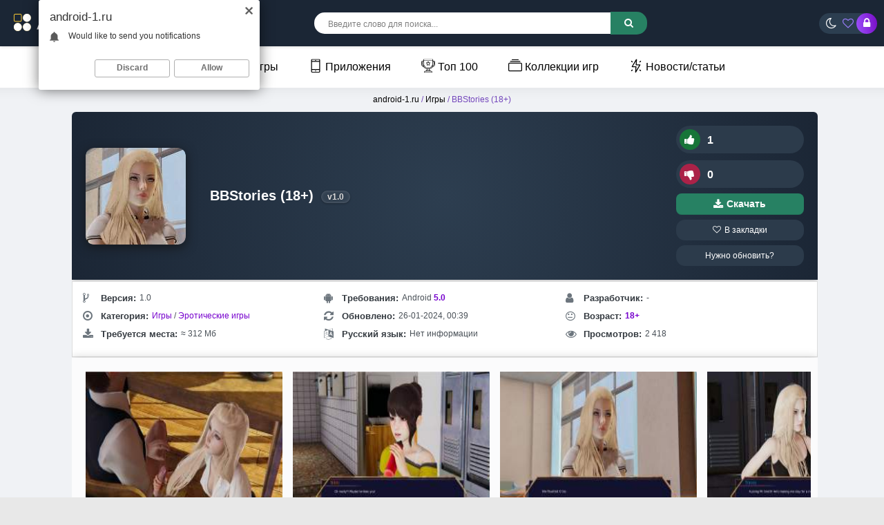

--- FILE ---
content_type: text/html; charset=utf-8
request_url: https://android-1.ru/20536-bbstories-18.html
body_size: 26670
content:
<!DOCTYPE html>
<html prefix="og: http://ogp.me/ns#" lang="ru">
<head>  
<meta name="viewport" content="width=device-width, initial-scale=1.0">
	<title>Скачать BBStories (18+) 1.0 на Андроид</title>
<meta charset="utf-8">
<meta name="title" content="Скачать BBStories (18+) 1.0 на Андроид">
<meta name="description" content="BBStories - это захватывающий визуальный роман, представляющий собой сборник интерактивных мини-историй, в которых игроки могут принимать решения, влияющие на развитие сюжета. Эта игра позволяет вам погрузиться в разные сценарии и переживать уникальные приключения, делая выборы, которые формируют">
<meta name="keywords" content="BBStories, истории, разные, погрузиться, развитие, сюжеты, каждой, предлагает, игрокам, уникальную, возможность, исследовать, персонажей, формируют, создавая, собственные, влияя, визуальное, приложение, подойдет">
<meta name="generator" content="DataLife Engine (https://dle-news.ru)">
<link rel="canonical" href="https://android-1.ru/20536-bbstories-18.html">
<link rel="search" type="application/opensearchdescription+xml" title="Скачать лучшие моды и игры для Android бесплатно | Android-1.ru" href="https://android-1.ru/index.php?do=opensearch">
<link rel="preconnect" href="https://android-1.ru/" fetchpriority="high">
<meta property="twitter:title" content="Скачать BBStories (18+) 1.0 на Андроид">
<meta property="twitter:url" content="https://android-1.ru/20536-bbstories-18.html">
<meta property="twitter:card" content="summary_large_image">
<meta property="twitter:image" content="https://android-1.ru/uploads/posts/2024-01/1706218721_skrinshot-25-01-2024-21_37_12.jpg">
<meta property="twitter:description" content="BBStories - это захватывающий визуальный роман, представляющий собой сборник интерактивных мини-историй, в которых игроки могут принимать решения, влияющие на развитие сюжета. Эта игра позволяет вам погрузиться в разные сценарии и переживать уникальные приключения, делая выборы, которые формируют">
<meta property="og:type" content="article">
<meta property="og:site_name" content="Скачать лучшие моды и игры для Android бесплатно | Android-1.ru">
<meta property="og:title" content="Скачать BBStories (18+) 1.0 на Андроид">
<meta property="og:url" content="https://android-1.ru/20536-bbstories-18.html">
<meta property="og:image" content="https://android-1.ru/uploads/posts/2024-01/1706218721_skrinshot-25-01-2024-21_37_12.jpg">
<meta property="og:description" content="BBStories - это захватывающий визуальный роман, представляющий собой сборник интерактивных мини-историй, в которых игроки могут принимать решения, влияющие на развитие сюжета. Эта игра позволяет вам погрузиться в разные сценарии и переживать уникальные приключения, делая выборы, которые формируют">
    <link rel="shortcut icon" href="/templates/androidus-warm/images/favicon.png">

    <link rel="preload" href="/an2logo.svg" as="image" type="image/svg+xml">
    <link rel="preload" href="https://android-1.ru/uploads/posts/2024-01/thumbs/1706218721_skrinshot-25-01-2024-21_37_12.jpg" as="image">
    <meta name="google-site-verification" content="lo8GmNLncnsv_2DkzXBEQ6CeFooAGmIfjZtJDDhC-Fs" />
    <meta name="yandex-verification" content="7deedd02d4960373" />
<style>*{background:transparent;margin:0;padding:0;outline:none;border:0;-webkit-box-sizing:border-box;-moz-box-sizing:border-box;box-sizing:border-box}ol,ul{list-style:none}blockquote,q{quotes:none}table{border-collapse:collapse;border-spacing:0}input,select{vertical-align:middle}article,aside,figure,figure img,hgroup,footer,header,nav,section,main{display:block}img{max-width:100%}.clr{clear:both}.clearfix:after{content:"";display:table;clear:both}body{font-family:'Montserrat',sans-serif;line-height:normal;padding:0;margin:0;color:var(--text-color);background-color:var(--bg-color);min-height:100%;width:100%;font-weight:500}a{color:var(--a-color);text-decoration:none}a:focus{text-decoration:none}h1,h2,h3,h4,h5{font-weight:700;font-size:18px}:root{--bg-color:#e8e8e8;--text-color:#000;--themful:#ffffffbd;--fon:#f0f2f5;--tmenu:#fff;--a-color:#000;--side-panel:#fff;--side-panel2:#e3e3e3;--finfoa:#7c4ec2;--speedbarov:#7447bc;--short-in:#ffffff;--short-inhover1:#f2f6f8;--short-lin:#e3e3e3;--comments_wrpappergood:#CCF5D1;--comments_wrpapperbad:#F5CCCC;--comm-rate3:#197635;--mass_comments_action:#ebebeb;--content-tab11:#fff;--navigationa:#fff;--catalog-genres:#f9f9f9;--comm-one:#000000;--login-box:#fff;--menu2:#1f1d3659;--menu2t:#000000;--menu3:#fff;--full-texta:#0033BD;--finfoa2:#7600cd;--rectangle-container:#f3f3f3;--spoiler332:#f5f5f5;--rectangle-container2:#e1e1e1;--spoiler3323:#ccc;--column1:#ddd;--column2:#ddd;--prev-next-navigationa:#f8f8f8;--prev-next-navigationa2:#333;--read-more:#1f1d36;--seo-text2234:#f9f9f9;--info-card:#ffffff;--info-title765:#333;--info-content765:#666;--game-card888:#fff;--game-card999:#fff;--game-title999:#333;--game-info:#555;--seo-text2235:#ffffff;--seo-text2236:#333333;--screenshots-title:#f8f8f8;--screenshots-title2:#333;--screenshots-title3:#ddd;--spoilerp:#f9f9f9;--description-header912:#423177;--info-title765:#343a40;--info-content765:#495057;--comm-right:#dbdbdb;--comm-rate3:#075709;--comm-rate3m:#8d0000;--comm-rate3a:#000000;--comm-three-left:#181818}:root.dark{--finfoa2:#7ba3fb;--bg-color:#191a2c;--text-color:#e3e3e3;--themful:#23233c;--fon:#191a2c;--tmenu:#25253a;--a-color:#eee;--side-panel:#161622;--side-panel2:#000000;--finfoa:#7ba3fb;--speedbarov:#55bad9;--short-in:#23233c;--short-inhover1:#191a2c;--short-lin:#171734;--comments_wrpappergood:#4f9f58;--comments_wrpapperbad:#bd7575;--comm-rate3:#ffffff;--mass_comments_action:#20213a;--content-tab11:#23233c;--navigationa:#2b2d52;--catalog-genres:#23233c;--comm-one:#f7f7f7;--login-box:#23233c;--menu2:#4b4d6f;--menu2t:#dedede;--full-texta:#2eb1e3;--rectangle-container:#2e2e49;--spoiler332:#2e2e49;--rectangle-container2:#46466b;--spoiler3323:#2e2e49;--column1:#4a4a73;--column2:#4a4a73;--prev-next-navigationa:#6c5dc3;--prev-next-navigationa2:#dedede;--read-more:#d1d1d1;--seo-text2234:#191a2c;--info-card:#23233c;--info-title765:#e3e3e3;--info-content765:#c5c5c5;--game-card888:#2d2d4e;--game-card999:#2d2d4e;--game-title999:#e9e9e9;--game-info:#c9c9c9;--seo-text2235:#23233c;--seo-text2236:#ddd;--screenshots-title:#363657;--screenshots-title2:#e3e3e3;--screenshots-title3:#535375;--spoilerp:#262741;--description-header912:#bba6fc;--info-title765:#dddddd;--info-content765:#c0c5ca;--comm-right:#3a3a5b;--comm-rate3:#5bec61;--comm-rate3m:#ff3d3d;--comm-rate3a:#cbcbcb;--comm-three-left:#cdcdcd}html.dark .dark body{background-color:#1f1e36;color:white}button,textarea,input[type="text"],input[type="password"]{appearance:none;-webkit-appearance:none;font-size:16px;font-family:'Arial' !important}.button,.btn,.pagi-load a,.up-second li a,.usp-edit a,.qq-upload-button,button:not(.color-btn):not([class*=fr]),html input[type="button"],input[type="reset"],input[type="submit"],.meta-fav a,.usp-btn a{display:inline-block;text-align:center;padding:0 20px;height:40px;line-height:40px;border-radius:4px;cursor:pointer;background:#278163;color:#fff;font-size:14px;font-weight:700}input[type="text"],input[type="password"]{height:40px;line-height:40px;border-radius:4px;border:0;padding:0 15px}select{height:30px;border:0;padding:0 15px}textarea{padding:15px;overflow:auto;vertical-align:top;resize:vertical}input[type="text"],input[type="password"],select,textarea{width:100%;background-color:#fff;color:#000;box-shadow:inset 0 0 0 1px #e3e3e3,inset 1px 2px 5px rgba(0,0,0,0.1)}select{width:auto;margin-bottom:10px;border-radius:25px}input::placeholder,textarea::placeholder{color:#000;opacity:0.5;font-size:14px}.img-box,.img-wide,.img-square,.img-resp,.img-resp-vert,.img-resp-sq,.img-fit{overflow:hidden;position:relative}.img-box img,.img-square img,.img-resp img,.img-resp-vert img,.img-resp-sq img{width:100%;min-height:100%;display:block}.img-fit img{width:100%;height:100%;object-fit:cover}.nowrap{white-space:nowrap;overflow:hidden;text-overflow:ellipsis}.fx-row{display:-ms-flexbox;display:-webkit-flex;display:flex;-ms-flex-wrap:wrap;-webkit-flex-wrap:wrap;flex-wrap:wrap;-ms-flex-pack:justify;-webkit-justify-content:space-between;justify-content:space-between}.fx-col{display:-ms-flexbox;display:-webkit-flex;display:flex;-ms-flex-direction:column;-webkit-flex-direction:column;flex-direction:column}.fx-center{-ms-flex-pack:center;-webkit-justify-content:center;justify-content:center}.fx-middle{-ms-flex-align:center;-webkit-align-items:center;align-items:center}.fx-1{-ms-flex-preferred-size:0;flex-basis:0;-webkit-box-flex:1;-ms-flex-positive:1;flex-grow:1;max-width:100%}b,strong,h1,h2,h3,h4,h5,.fw700{font-weight:700}.icon-left .fa,.icon-left .icon{margin-right:5px}.anim-all{transition:all .3s}.pages,.short-in,.lcomm-text,.add-comm-form,.filter-sect,.sect-ffirst{background:var(--themful);border-radius:6px}.comm-right{background-color:var(--comm-right)}.dark .pages{background-color:#1f1e36}.pages{padding:5px}.wrap{min-width:320px;position:relative;overflow:hidden;background-color:var(--fon)}.wrap-center{max-width:1270px;margin:0 auto;position:relative;z-index:20}.header{box-shadow:0 0 5px rgba(0,0,0,0.2);position:relative;z-index:999;background: linear-gradient(145deg, #1b2635, #1b2635);}@media screen and (max-width:1220px){.wrap{padding-top:60px}.header{position:fixed;left:0;top:0;width:100%}.sticky-hide{top:-70px}.is-active.sticky-hide{top:-140px}.sticky{top:0 !important}}.cols{margin:6px 0;position:relative;z-index:20}.cols2{margin:1px 0;position:relative;z-index:20;left:7%}.content{padding:0 10px}.footer{background:linear-gradient(145deg, #2d3e50, #1b2635);color:#ccc;position:relative;text-align:center;padding:20px 2000px 20px 2000px;margin:0 -2000px}.tmenu{background-color:var(--tmenu);box-shadow:1px 0 20px rgba(0,0,0,.08);font-weight:300;margin-left:-2000px;margin-right:-2000px;padding:0 2000px;position:relative;z-index:200;text-align:center}#gotop{position:fixed;width:40px;height:40px;line-height:40px;right:10px;bottom:10px;z-index:9998;display:none;background-color:#fff;color:#222;cursor:pointer;font-size:16px;border-radius:50%;text-align:center;box-shadow:0 1px 4px rgba(0,0,0,0.2)}.btn-menu{height:40px;border-radius:4px;line-height:40px;text-align:center;margin-right:18px;cursor:pointer;font-size:24px;color:#fff;display:none}.logo{display:block;width:220px;height:57px}.login-btns > *{display:inline-block;vertical-align:middle;font-size:16px;cursor:pointer;height:30px;border-radius:50%;line-height:30px;text-align:center}.btn-login{color:#fff;width:30px;margin-right:-5px;background:linear-gradient(261deg,rgb(120,12,197) 0,rgb(154,78,249) 96%)}@media (max-width:950px){.btn-login{margin-left:13px}}.btn-fav{color:#9d7eff}.btn-login:hover{background:#000;color:#fff}.search-wrap{margin-left:-22px}.search-box{width:480px;position:relative}.search-box input,.search-box input:focus{padding:0 40px 0 20px;background-color:#fff;color:#000;border-radius:15px;box-shadow:none;height:31px;line-height:31px}.search-box input:not(:focus)::placeholder{color:#000;opacity:0.5;font-size:12px}.search-box button{position:absolute;right:0;top:-1.4px;z-index:10;background:linear-gradient(261deg,rgb(120,12,197) 0,rgb(154,78,249) 96%);color:#fff !important;font-size:14px !important;height:33px !important;line-height:31px !important;border-radius:0 15px 15px 0 !important;margin-right:-2px}.tmenu > li{display:inline-block;margin-right:30px;position:relative}@media (max-width:767px){.tmenu > li{float:left;margin-right:10px;width:100%;text-align:left}}.tmenu > li > a{display:block;height:60px;line-height:60px;font-weight:400;margin-left:10px}.tmenu .fa{color:#8614d3;margin-right:6px}.tmenu > li > a:hover,.tmenu .menuactive > a{color:#8f5ef9}.sect-header{margin-bottom:10px}.sect-title{font-size:20px;font-weight:400}.sect-link{display:inline-block;padding:0 15px;border-radius:15px;cursor:pointer;margin-left:15px;margin-top:5px;background:linear-gradient(145deg,#2f1f4c,#2f296b);color:#fff;font-size:12px;height:30px;line-height:30px;font-weight:700}@media screen and (max-width:760px){.short-item23{float:left;width:100%;padding:0 4px;margin-bottom:10px}}.top-item{width:100%;margin-bottom:15px;font-size:12px;line-height:1.5}.top-img{width:40px;height:40px;margin-right:8px;border-radius:6px}.footer > *{position:relative;z-index:10}.ft-menu li{display:inline-block;margin:0 10px 15px 10px}.ft-menu a{color:#fff;font-weight:700}.ft-copyr{font-size:12px;margin-bottom:20px}.bottom-nav{line-height:40px;text-align:center;padding:30px 0 15px 0}.pagi-nav{max-width:100%;display:inline-block}.pagi-nav > span{display:inline-block}.pprev,.pnext{}.pprev{}.pnext a,.pprev a,.pprev > span,.pnext > span{display:block;width:46px;text-align:center}.navigation{text-align:center}.navigation a,.navigation span,.pnext a,.pprev a,.pprev > span,.pnext > span{display:inline-block;padding:0 15px;background-color:var(--navigationa);margin:5px 2px 0 2px;border-radius:4px;font-size:18px;box-shadow:1px 0 20px rgba(0,0,0,.08)}.navigation span,.pagi-nav a:hover{background-color:#7840d1;color:#fff}.navigation span.nav_ext{background-color:var(--navigationa);color:#939393}.pagi-nav a:hover{background-color:#7840d1;color:#fff}.dle-comments-navigation .pagi-nav{margin-bottom:0}.sect-rels .sect-title{position:relative;left:20px;font-size:18px;font-weight:700}.sect-ffirst{overflow:hidden}.frate,.fheader{position:relative;z-index:20;color:#fff}.frate{width:200px;padding-left:15px}.rate3-short{white-space:nowrap;font-weight:700}.sr-plus1,.sr-minus1{cursor:pointer;height:40px;line-height:30px;border-radius:20px;background:#2c3b4b;padding:5px;padding-right:15px;color:#fff}.sr-minus1{margin-top:10px}.sr-plus1 div,.sr-minus1 div{display:inline}.sr-plus1 .fa{background-color:#177538;color:#ffffff}.sr-minus1 .fa{background-color:#ab2248;color:#ffffff}.rate3-short .fa{font-size:16px;margin-right:10px;width:30px;height:30px;line-height:30px;text-align:center;border-radius:50%;min-width:30px}.sr-plus1:hover .fa,.sr-minus1:hover .fa{background-color:#146889;color:#fff}.ffav a{display:block;border-radius:13px;padding:8px 0;text-align:center;background:#2c3b4b;color:#ffffff;margin-top:7px;font-size:12px}.ffav2 a{display:flex;align-items:center;justify-content:center;gap:6px;border-radius:8px;font-size:13.5px;font-weight:600;text-align:center;color:#fff;background:#278163;padding:8px 0;margin-top:8px;box-shadow:inset 0 -1px 0 rgba(0,0,0,0.1);transition:background 0.3s ease,transform 0.2s ease;text-decoration:none}.ffav2 a:hover{background:#2f9e77;transform:translateY(-1px)}.ffav2 a:active{transform:scale(0.98);box-shadow:none}.ffav2 .fa{font-size:15px;line-height:1}.finfo2 a{color:var(--finfoa2)}.fdesc{padding:3px}.fdl-box{padding:5px}.fdl-header{margin-bottom:15px}.fdl-btn-new{width:100%;overflow:hidden;background-color:#501d81;color:#ffffff;border-radius:1px;text-align:center}.fdl-btn-icon,.fdl-btn-size{width:50px;background-color:rgba(0,0,0,0.1);font-size:24px}.fdl-btn-title{padding:15px;text-align:left;font-size:16px}.fdl-btn-title div + div{font-size:12px;margin-top:5px;opacity:0.8;font-weight:400}.fdl-btn + .fdl-btn{margin-top:8px;margin-bottom:8px}.fdl-btn-gp{background-color:#297b3f;border-radius:10px;margin-bottom:8px;max-width:650px}.fdl-btn-gp2{background-color:#317735;margin-bottom:8px;max-width:650px}.fdl-btn-gp img{width:20px}.fdl-btn-gp .fdl-btn-icon{background-color:rgb(71 163 80 / 63%)}.fdl-btn-gp2 .fdl-btn-icon2{background-color:rgb(71 163 80 / 63%)}.fdl-btn-gp2 img{width:20px}.fdl-btn-gp2 .fdl-btn-icon{background-color:rgb(130 73 203)}.fdl-btn:hover{background-color:#8f2cf4;color:#fff}.fdl-btn-icon2{background-color:rgb(44,122,70)}.fdl-btn-icon2{width:50px;background-color:rgb(90,60,143);font-weight:400;font-size:13px}
 .video-box embed,.video-box object,.video-box video,.video-box iframe,.video-box frame{max-width:100% !important;display:block;width:100%;height:400px}.mejs-container{max-width:100% !important}.full-text{line-height:2;font-size:14px;font-weight:400}.text2{line-height:2;margin-top:10px;font-size:12px;font-weight:400}.full-text img:not(.emoji){max-width:100%}.full-text > img[style*="left"],.full-text > .highslide img[style*="left"]{margin:0 10px 10px 0}.full-text > img[style*="right"],.full-text > .highslide img[style*="right"]{margin:0 0 10px 10px}.full-text a{text-decoration:none;color:var(--full-texta);text-decoration:none;background:linear-gradient(#001fff,#001fff) no-repeat;background-size:100% 1px;background-position:0 1em}.full-text a:hover{text-decoration:none}.full-text h2,.full-text h3,.full-text h4,.full-text h5{margin:10px 0;font-size:24px;font-weight:300}.full-text p{border-radius:30px}.dcont{background-color:#1b1f17b3;color:#ffffff;border-radius:30px;text-align:center}.full-text ul,.full-text ol{margin:0}.full-text ul li{list-style:disc;margin-left:40px}.full-text ol li{list-style:decimal;margin-left:40px}.full-taglist a{color:#d20068}.full-taglist{margin-top:20px}.full-taglist span:not(.fa):not(:last-child):after{content:",";display:inline}
 .add-comms{padding:15px;margin-bottom:30px;display:none}.ac-inputs input{width:48.5%;margin-bottom:15px}.ac-textarea textarea{height:100px;margin-bottom:15px}.add-comms input,.add-comms textarea,.ac-submit button{}.ac-protect,.ac-textarea .bb-editor + br{display:none}.comments_subscribe input{margin-right:10px}.comments_subscribe{display:block}.mass_comments_action{padding:10px;background-color:var(--mass_comments_action);margin:20px 0 0 0;text-align:right}.last-comm-link{font-size:16px;margin-bottom:10px;text-decoration:underline}.comm-item{margin-bottom:30px;font-size:12px}.comm{max-width:900px;margin:0 auto}.comm-left{width:50px;margin-right:15px}.comm-right{padding:10px 15px;position:relative;border-radius:6px}.comm-right:before,.comm-right:after{content:'';border:10px solid transparent;border-right-color:#fff;position:absolute;right:100%;top:15px;margin-right:-1px;z-index:2}.comm-right:after{z-index:1;margin-right:0;border-right-color:#e3e3e3}.comm-img{height:50px;border-radius:50%;background-color:transparent}.comm-two{margin:10px 0 10px 0;font-size:12px !important}.comm-one > span{margin-right:15px;color:var(--comm-one)}.comm-one > span.comm-author,.comm-one > span.comm-author a{color:color:var(--comm-one)}.comm-three-left > a,.comm-three-right li a{color:var(--comm-three-left)}.comm-three-right li{display:inline-block;margin-left:15px}.comm-rate3{white-space:nowrap;font-size:14px;margin-right:15px;height:20px;line-height:20px;display:inline-block;vertical-align:top;color:#000000;position:relative;top:-3px}.comm-rate3 a{display:inline-block;vertical-align:middle;color:var(--comm-rate3a);position:relative;top:-2px}.comm-rate3 a:hover{color:#000}.comm-rate3 a:last-child{margin-bottom:-6px}.comm-rate3 > span{margin:0 5px;font-size:12px}.comm-rate3 > span > span.ratingtypeplus{color:#06b601}.comm-rate3 > span > span.ratingplus{color:var(--comm-rate3)}.comm-rate3 > span > span.ratingminus{color:var(--comm-rate3m)}.comm-three a:hover{text-decoration:underline}
 .login-overlay,.mmenu-overlay{position:fixed;z-index:998;left:0;top:0;width:100%;height:100%;opacity:0.9;display:none;background-color:#000}.login-box{position:fixed;z-index:999;left:50%;top:50%;transform:translate(-50%,-50%);background-color:var(--login-box);padding:30px 60px 40px 60px;border-top:5px solid #f39c12;width:400px;box-shadow:0 20px 60px rgba(0,0,0,0.5);display:none}.login-close{width:26px;height:26px;line-height:26px;text-align:center;font-size:24px;cursor:pointer;position:absolute;top:-30px;right:-30px;color:#fff}.login-title{font-size:18px;font-weight:700;margin-bottom:15px;text-align:center}.login-title:first-letter{color:#f39c12}.login-avatar{width:60px;height:60px;border-radius:50%;margin:0 auto 15px auto;text-align:center;line-height:60px;font-size:24px;background-color:#f2f6f8;color:#939393}.login-input{margin-bottom:15px}.login-btn button{width:100%;margin:15px 0}.login-btm a{border-bottom:1px dotted #3498db;color:#3498db;font-size:12px}.login-check{position:relative}.login-check input{opacity:0;position:absolute;cursor:pointer}.login-check span{display:block;padding-left:36px;height:30px;line-height:30px;color:#939393}.login-check span:before,.login-check span:after{content:'';position:absolute;top:50%;transition:.3s}.login-check span:before{left:0;height:10px;margin-top:-5px;width:26px;border-radius:5px;background:#fff;box-shadow:inset 0 1px 4px rgba(0,0,0,0.3)}.login-check span:after{left:1px;height:12px;width:12px;margin-top:-6px;background:#2ecc71;border-radius:6px;box-shadow:0 1px 4px rgba(0,0,0,0)}.login-check input:checked + span:before{background-color:#fff}.login-check input:checked + span:after{left:13px;background-color:#fff;box-shadow:0 1px 4px rgba(0,0,0,0.3)}.login-menu{border-top:1px solid #e3e3e3;border-left:1px solid #e3e3e3}.login-menu li{text-align:center;border-right:1px solid #e3e3e3;border-bottom:1px solid #e3e3ee;width:50%}.login-menu a{display:block;padding:10px 5px;font-size:12px}.login-menu li .fa{display:none;height:28px;font-size:22px;color:#06c}.login-admin{text-align:center;margin:-10px 0 25px 0}.login-soc-title{display:flex;align-items:center;margin:30px 0 15px 0}.login-soc-title:before,.login-soc-title:after{content:'';height:1px;background-color:#e3e3e3;flex:1}.login-soc-title:before{margin-right:15px}.login-soc-title:after{margin-left:15px}.login-soc-btns{text-align:center}.login-soc-btns a{display:inline-block;margin:0 3px;vertical-align:top}.login-soc-btns img{display:block;width:30px;height:30px;border-radius:50%}
 .btn-search{display:none}.side-panel{width:280px;height:100%;overflow-x:hidden;overflow-y:auto;background-color:var(--side-panel);padding:15px;padding-top:0;z-index:9999;position:fixed;left:-320px;top:0;transition:left .4s;-webkit-transition:left .4s}.side-panel.active{left:0}.close-overlay{width:100%;height:100%;background-color:rgba(0,0,0,0.5);position:fixed;left:0;top:0;z-index:9998;display:none}.btn-close{cursor:pointer;display:block;left:280px;top:-40px;position:fixed;z-index:9999;width:40px;height:40px;line-height:40px;text-align:center;font-size:18px;background-color:#e84e36;color:#fff;transition:top .4s;-webkit-transition:top .4s}.btn-close.active{top:0}body.opened-menu{overflow:hidden;width:100%;height:100%}.side-panel .share-box{display:none}.side-panel .to-mob{display:block}.side-panel .tmenu{margin:0;padding:0;box-shadow:none;margin-bottom:15px;background-color:var(--side-panel)}.side-panel .tmenu > li{width:100%;border-bottom:1px solid var(--side-panel2);float:none}.side-panel .tmenu > li > a{height:40px;line-height:40px}.side-panel .hidden-menu{position:static;display:block;width:100%;border-radius:0;box-shadow:none;background-color:#f3f3f3;width:calc(100% + 30px);margin-left:-15px}@media screen and (max-width:1220px){.wrap-center{max-width:1000px}.header-in{padding-left:10px;padding-right:10px}.footer{padding-left:2010px;padding-right:2010px}#gotop{display:none !important}.not-logged .login-avatar,.to-mob{display:none}.login-close{top:-5px}.login-title{font-size:18px}.login-box{max-width:calc(100% - 60px);padding:15px}.btn-menu{display:block;color:#fff;width: 20px;}.col-left,.col-right{box-shadow:none}.content{min-width:100%;padding:0}.col-left{-ms-flex-order:9;-webkit-order:9;order:9}.filter-content{padding-left:10px;padding-right:10px}.cols{padding-left:10px;padding-right:10px}.cols2{margin:15px auto;position:relative;z-index:20;left:0;max-width:870px}.sect-ffirst{margin:-25px -10px 0 -10px;border-radius:0}
 .sect-ffirst2{margin:0 0 0 0;border-radius:0;border-top:5px solid #f39c12}marquee{display:none}}.btn-search2{display:block;font-size:18px;text-align:right;color:#fff;margin-right:5px}@media screen and (max-width:950px){.wrap-center{max-width:768px}.search-wrap,.btn-fav{display:none}.search-box{width:100%}.btn-search{display:block;font-size:18px;text-align:right;color:#ffffff;margin-right:15px}.btn-search2{display:block;font-size:18px;text-align:right;color:#fff;margin-right:-13px}.short-item{width:33.33%}.short-item22{width:40%}.filter-sect{margin-top:-20px}.filter-icon{width:100%;border-radius:0;padding:15px;font-size:16px;display:block}.filter-icon:after{content:'Подобрать по параметрам';margin-left:10px;display:inline;font-size:14px;font-weight:700}.filter-content{display:none}.filt-col{width:100%;margin-bottom:15px}.filter-btns{width:100%}.filt-range{width:100%;padding-right:23px}.sect-title{font-size:18px;font-weight:700}.sect-col{width:100%}.sect-col + .sect-col{margin-top:30px}.sect-wide{order:10}.site-desc-wr{order:11}.logo{overflow:hidden;position:relative;-ms-flex-preferred-size:0;flex-basis:0;-webkit-box-flex:1;-ms-flex-positive:1;flex-grow:1;max-width:100%;min-width:50px;margin-right:30px}.logo img{position:absolute;height:auto;left:0;top:40%;transform:translateY(-50%);width:220px}.search-wrap{min-width:100%;padding:0 0 10px 0;margin:0;-ms-flex-order:9;-webkit-order:9;order:9}.is-active .search-wrap{display:block}}@media screen and (max-width:760px){.wrap-center{max-width:640px}.col-left,.col-right{width:100%;margin-bottom:10px}.dcont button{font-size:12px;margin-bottom:15px;padding:0 15px !important}.comments-tree-list .comments-tree-list{padding-left:0 !important}.comments-tree-list .comments-tree-list:before{display:none}.mass_comments_action{display:none}}@media screen and (max-width:590px){.wrap-center{max-width:480px}.top-item{width:100%}.short-item{width:50%;padding:0 3px}.short-item22{padding:0 3px}.fheader h1{font-size:16px;font-weight:600}.frate{width:100%;width:calc(100% + 20px);padding:10px 5px;margin:1px 190px -10px -10px}.frate .mrating{transform:none;margin:0 auto;left:0;width:150px}.sect-ffirst .short-img-bg{right:0}.sect-ffirst .short-img{width:110px;height:110px;z-index:3}.sect-ffirst .short-img-holder,.fmessage{padding-left:8px;padding-right:8px}.finfo li{width:33.33%;max-width:33.33%;margin-bottom:15px;padding:0 10px;font-size:12px}.finfo{padding-bottom:0;padding-left:0;padding-right:0;justify-content:start}.fdl-box .fdl-header{display:block;text-align:center}.fdl-box .share{margin:15px auto 0 auto}.rate3-short{display:flex;justify-content:space-between}.sr-plus1,.sr-minus1{margin:0;min-width:49%}.fdesc,.fdl-box{}.ui-dialog{width:100% !important}.upop-left,.upop-right{float:none !important;width:100% !important;margin:0;padding:0 20px}.upop-left{margin-bottom:10px;text-align:center}.ui-dialog-buttonset button{display:block;margin:0 0 5px 0;width:100%}#dofullsearch,#searchsuggestions span.seperator{display:none !important}.attach .download-link{margin:0 -15px 0 0;float:none;display:block;padding:0 10px}.attach-info{float:none}}@media screen and (max-width:470px){.wrap-center222{max-width:320px}.logo{margin-right:5px}.short-label{bottom:auto;right:auto;top:15px;left:-55px;z-index:9999}.short-label2{bottom:auto;right:auto;top:2px;left:-38px;z-index:20}.sect-comms .sect-title{display:none}.sect-comms .sect-link{margin:0;width:100%;text-align:center}.video-box embed,.video-box object,.video-box video,.video-box iframe,.video-box frame{height:250px}}.clouds_xsmall a{border-radius:4px;margin-left:15px;display:inline-block;padding:0 15px;background-color:#2c2c3a;color:#fff;font-size:12px;height:30px;line-height:30px;font-weight:700;margin-top:8px}.logo{margin-top:10px}.login-btns{background:linear-gradient(145deg,#2c3e50,#2c3e50);border-radius:20px;padding-left:10px;margin-right:10px}.fx-middle{-ms-flex-align:center;-webkit-align-items:center;align-items:center}.btnupdateapp{display:block;border-radius:13px;padding:8px 0;text-align:center;background:#2c3b4b;color:#ffffff;font-size:12px}@media (max-width:768px){.button-container{display:grid;grid-template-columns:repeat(2,1fr);gap:10px}.button-container > div{width:100%}}
 .sect-green2{background-color:#674caf;color:#fff;margin-bottom:3px}.sect-weektop3 .sect-title,.sect-weektop3 .sect-title{font-size:20px}.sect-weektop3 .sect-header,.sect-weektop3 .sect-header{margin-bottom:15px}.sect-weektop3{border-radius:15px;padding:15px;background:linear-gradient(145deg,#2f1f4c,#2f296b)}.sect-weektop3 .top-item{width:25%;color:#fff;margin:0 0 15px 0 !important}.sect-weektop3 .top-cat{color:#97c991}@media screen and (max-width:760px){.wrap-center{max-width:640px}.short{width:33.33%}.sect-weektop3 .top-item{width:50%}.sect-weektop3 .top-item{width:100%}}@media screen and (max-width:760px){.wrap-center{max-width:640px}.short{width:33.33%}.sect-weektop2 .top-item{width:50%}.sect-weektop2 .top-item{width:100%}}.sect + .sect{margin-top:30px}.sect-link{white-space:nowrap;margin-left:15px}.mb-rem-15{margin-bottom:-15px}.top-item:hover .top-title{text-decoration:underline}.top-title{color:#e3e3e3;font-weight:600}#fixed{width:200px;position:absolute}.tabs{min-width:320px;max-width:1050px;padding:0;margin:0 auto}
 .tabs>section{display:none;padding:5px;background:var(--content-tab11)}.tabs>section>p{margin:0 0 5px;line-height:1.5;color:#383838;
 -webkit-animation-duration:1s;animation-duration:1s;-webkit-animation-fill-mode:both;animation-fill-mode:both;-webkit-animation-name:fadeIn;animation-name:fadeIn}.tabs>input{display:none;position:absolute}.screenshots-title{font-size:18px;font-weight:bold;color:var(--screenshots-title2);text-align:center;background-color:var(--screenshots-title);border:1px solid var(--screenshots-title3);border-radius:4px;padding:8px;margin-top:5px;box-shadow:0 2px 4px rgba(0,0,0,0.1);max-width:200px;margin-left:auto;margin-right:auto;font-family:'Arial',sans-serif}#tab1:checked~#content-tab1,#tab2:checked~#content-tab2,#tab3:checked~#content-tab3,#tab4:checked~#content-tab4{display:block}@media screen and (max-width:680px){.tabs>label{}.tabs>label:before{margin:0;font-size:18px}.soc{width:40%;margin-bottom:30px}}
 .fsect,.tabs-box,.fdl-box{padding-left:10px;padding-right:10px;border:3px solid #3b3c59;border-radius:0 0 30px 30px;margin-bottom:3px}@media (max-width:650px){.scr-box a img{max-height:210px;min-height:210px}}.scr-box br{display:none}::-webkit-scrollbar{width:10px;height:4px;cursor:pointer}::-webkit-scrollbar-track-piece{background:#1e1f35;-webkit-border-radius:0}::-webkit-scrollbar-thumb:vertical{height:5px;background-color:#603cd2;-webkit-border-radius:5px;cursor:pointer}::-webkit-scrollbar-thumb:horizontal{width:5px;background-color:#603cd2;-webkit-border-radius:3px;cursor:pointer}.fdl-old09{padding:0;border-radius:15px;margin-bottom:10px;color:white;justify-content:center;align-items:center;max-width:800px}.fdl-btn2-title{font-size:15px;z-index:1}.fdl-btn2-icon{width:50px;height:100%;border-radius:4px 0 0 4px;text-align:center;position:absolute;left:0;top:0;font-size:24px;background-color:rgb(50 33 103)}.fdl-btn325-size{background-color:#27ae60;padding:10px;border-radius:4px;margin-left:15px;background:rgb(45 29 95);box-shadow:0 1px 2px rgba(0,0,0,.15)}.fdl-btn300:hover,.fdl-ctrl > *:hover{opacity:0.8}.fdl-old09 .fdl-btn300{background:linear-gradient(238deg,rgba(112,58,140,0.8799894957983193) 0,rgba(57,37,119,0.896796218487395) 40%)}.fdl-old3 .fdl-btn300{background:linear-gradient(238deg,rgba(112,58,140,0.8799894957983193) 0,rgba(57,37,119,0.896796218487395) 40%)}.fdl-btn300{text-align:center}.fdl-old09 .fdl-btn300{background:rgb(75 58 139)}.fdl-btn300{background:linear-gradient(238deg,rgba(112,58,140,0.8799894957983193) 0,rgba(57,37,119,0.896796218487395) 40%);color:#ffffffde !important;padding:10px 15px;border-radius:4px;background:linear-gradient(to bottom,#6fbf73 0,#46a14a 100%);box-shadow:0 1px 2px rgb(0 0 0 / 15%);position:relative;padding-left:73px;min-height:58px}.fx-1{-ms-flex-preferred-size:0;flex-basis:0;-webkit-box-flex:1;-ms-flex-positive:1;flex-grow:1;max-width:1100px;min-width:50px}.fx-2{-ms-flex-preferred-size:0;flex-basis:0;-webkit-box-flex:1;-ms-flex-positive:1;flex-grow:1;min-width:50px}@media screen and (min-width:360px) and (max-width:420px){
 .screen3d{display:flex}}.fullstorytags{background-color:#2c3e50;color:#fff;text-align:center;padding-top:6px;margin-top:-2px}.updtbtn{padding-top:7px}@media(max-width:1440px){.top-four__items{border-radius:0}.main-top::before{height:128px}.header{background-color:black}.main-top::before{right:calc((100% - 533px)/2)}}@media screen and (max-width:765px){.scrolling::-webkit-scrollbar{display:none}.scrolling{-ms-overflow-style:none;scrollbar-width:none}}.fa-fw{color:#8c8b8b}.fdl-btn2-title{z-index:10}.spoilerp{position:relative;margin-bottom:1rem;max-width:800px}.spoilerp input[type="checkbox"]{display:none}.spoilerp label{display:block;cursor:pointer;padding:7px;border:1px solid var(--screenshots-title3);background-color:var(--spoilerp);font-size:14px}.spoilerp .hiddenp{display:none;border:1px solid var(--screenshots-title3);border-top:none;font-family:'Helvetica Neue',Arial,sans-serif;line-height:1.6;font-size:13px;padding:10px}.spoilerp .hiddenp a{color:#8377ff;text-decoration:underline}.spoilerp input[type="checkbox"]:checked ~ .hiddenp{display:block}.layer::-webkit-scrollbar{width:0;height:0}@media (max-width:991px){.main-head-left{margin:0 auto;text-align:center;padding-left:1.5rem;padding-right:1.5rem}.main-head .btn-orange{display:inline-block!important}.main-head .btn{width:47%;max-width:9rem}.main-head .btn-orange{margin-left:.5rem}}@media (min-width:1200px){.main-head .btn{width:30%;max-width:9rem}}@media (min-width:992px){.main-head .wrp{display:flex}.main-head-right{display:block!important;position:relative;background-color:#f77a4c;width:45%;max-width:30rem;padding-left:2rem;margin-left:auto}.main-head-right::after,.main-head-right::before{content:"";position:absolute;top:0;width:0;height:0;border-style:solid;border-color:transparent}.main-head-right::after{left:0;margin-left:-9.75rem;border-bottom-color:#f77a4c;border-width:0 0 22.5rem 9.75rem}.main-head-right::before{right:0;margin-right:-9.75rem;border-top-color:#f77a4c;border-width:22.5rem 9.75rem 0 0}}@media (min-width:1140px){.main-head-right{margin-right:3rem}}.wrp{width:100%;max-width:calc(1200px + 4rem);margin:0 auto}@media (min-width:500px){.wrp{padding:0 2rem}}.wrp{display:flex}ul.foot_menu{display:flex;list-style:none;padding:0;margin:0 0 0 -.75rem}.main-head .title+p{line-height:1.5em;max-height:4.5em;overflow:hidden;margin-bottom:10px;font-size:14px;margin-top:2.5%}.btn.btn-orange{background:linear-gradient(161deg,rgb(98 25 147) 0,rgb(103 29 155) 100%);color:#e3e3e3;opacity:1!important;border-radius:20px}.btn.btn-green{background:linear-gradient(161deg,rgb(98 25 147) 0,rgb(103 29 155) 100%);opacity:1!important;border-radius:20px}.btn.btn-dark,.ui-button{background:linear-gradient(161deg,rgb(98 25 147) 0,rgb(103 29 155) 100%);color:#e3e3e3;opacity:1!important;border-radius:20px}@media (max-width:576px){.main-head{background-position:45% 50%}}@media (min-width:992px){.main-head .wrp{display:flex}.main-head-right{display:block!important;position:relative;background-color:#1f1d36;width:45%;max-width:30rem;padding-left:2rem;margin-left:auto}.main-head-right::after,.main-head-right::before{content:"";position:absolute;top:0;width:0;height:0;border-style:solid;border-color:transparent}.main-head-right::after{left:0;margin-left:-9.75rem;border-bottom-color:#1f1d36;border-width:0 0 22.5rem 9.75rem}.main-head-right::before{right:0;margin-right:-9.75rem;border-top-color:#1f1d36;border-width:22.5rem 9.75rem 0 0}}@media (min-width:1140px){.main-head-right{margin-right:3rem}}.section{padding-top:1.5rem}.catalog-breadcrumbs .breadcrumbs-list{position:relative;padding:0;margin:0;display:flex;list-style:none;justify-content:center;align-items:center}@media (max-width:1023px){.catalog-breadcrumbs .breadcrumbs-list{margin-left:65px;padding:10px 1px 5px 0}}@media (max-width:1220px){.catalog-breadcrumbs .breadcrumbs-list{margin-left:70px;padding:10px 1px 5px 0}}@media (max-width:600px){.catalog-breadcrumbs .breadcrumbs-list{margin-left:10px;margin-right:10px;padding:10px 1px 5px 0}}.speedbar .over{color:var(--speedbarov);padding-top:10px;font-size:12px}.slice{overflow:hidden;position:relative;transition:height .2s}.slice-masked:before{content:'';position:absolute;z-index:1;bottom:0;left:0;right:0;height:70px;pointer-events:none;background:-webkit-linear-gradient(top,rgba(255,255,255,0) 0,#3b347e 100%);background:linear-gradient(to bottom,rgba(255,255,255,0) 0,#333333 100%)}.slice-btn{margin:20px 0;font-weight:700;text-align:center}.slice-btn span{display:inline-block;cursor:pointer;text-decoration:underline;color:#B0D3FC}.scrin-box{-webkit-box-shadow:0 0 13px 0 rgba(0,0,0,0.19);-moz-box-shadow:0 0 13px 0 rgba(0,0,0,0.19);box-shadow:0 0 13px 0 rgba(0,0,0,0.19)}.scrin-box .scrin-items{overflow-x:auto;overflow-y:hidden;padding:0 10px;margin:-15px auto}.scrin-box .scrin-items ul{text-align:center}.scrin-box{width:auto;white-space:nowrap;min-height:180px}.scrin-box .scrin-items .scrin-images li{vertical-align:top;display:inline-block;margin-right:10px;overflow:hidden;border-radius:8px;min-width:130px}.scrin-box .scrin-items img{max-height:210px;min-height:210px;min-width:130px;width:100%;border:0}@media(max-width:899px){.catalog-genres .catalog-genres-list{display:none}.catalog-genres .catalog-genres-list.active{display:block;background-color:#162f3a;padding-bottom:10px}.catalog-genres .catalog-genres-item{margin-top:0;margin-bottom:5px;margin-right:0;color:#fff}.catalog-genres .catalog-genres-item:last-of-type{margin-bottom:0}.catalog-genres .catalog-genres-item a{color:#fff;border:0;padding-left:18px;border-radius:0}.catalog-genres .catalog-genres-item a:hover{background-color:#01913a;border:0}}.catalog-breadcrumbs .breadcrumbs-item:last-child a{color:#01913a}.catalog-breadcrumbs .breadcrumbs-item:last-child::after{content:none}.catalog-genres .container{padding:15px 20px 5px;border-radius:4px;background-color:var(--catalog-genres)}@media(max-width:899px){.catalog-genres .container{padding:0}}@media(max-width:899px){.catlol{background-color:#6d51cd}}.rectangle-container{position:relative;background-color:var(--rectangle-container);border:2px solid var(--rectangle-container2);border-radius:5px;padding:10px;margin-top:5px;word-break:break-word;font-weight:normal;max-width:1200px;margin:0 auto;font-family:'Open Sans',Arial,sans-serif;line-height:1.5;font-size:15px;color:var(--seo-text2236);background:var(--seo-text2235);border-radius:8px;box-shadow:0 2px 4px rgba(0,0,0,0.1);margin-bottom:10px}.navigation-text{display:block;max-width:100%;white-space:nowrap;overflow:hidden;text-overflow:ellipsis}.prev-next-navigation{display:flex;justify-content:space-between;margin:10px 0}.prev-next-navigation a{display:flex;align-items:center;text-decoration:none;color:var(--prev-next-navigationa2);background-color:var(--prev-next-navigationa);padding:10px;border-radius:5px;box-shadow:0 2px 5px rgba(0,0,0,0.2);transition:box-shadow 0.3s ease}.prev-next-navigation a:hover{box-shadow:0 4px 7px rgba(0,0,0,0.3)}.prev-next-navigation img{max-width:50px;margin-right:10px}@media (max-width:768px){.prev-next-navigation{flex-direction:column}.prev-next-navigation a{justify-content:center;width:100%;margin-bottom:6px;flex-direction:row}.prev-next-navigation img{display:inline;margin:0 5px}}.fa-arrow-left,.fa-arrow-right{margin:0 10px}@media (max-width:768px){.catalog-breadcrumbs{background-color:#20303f}}@media (max-width:768px){.speedbar .over{color:#d3b7ff;font-size:11px;margin-bottom:2%}}@media (max-width:768px){.speedbar a{color:#5edcff;font-size:12px}}@media screen and (max-width:768px){.games-container999::-webkit-scrollbar{display:none}.games-container999{-ms-overflow-style:none;scrollbar-width:none}}.info-card765{font-family:Arial,sans-serif;background-color:var(--info-card);border:1px solid var(--screenshots-title3);padding:20px;margin-bottom:1px;display:grid;grid-template-columns:repeat(auto-fit,minmax(240px,1fr));gap:20px}.info-item765{display:flex;align-items:center}.info-title765{font-weight:bold;color:var(--info-title765);margin-right:10px;font-size:0.9em}.info-content765{font-weight:400;color:var(--info-content765);font-size:0.8em}.info-panel444{background:linear-gradient(145deg,#333333,#333333);color:#FFF;padding:20px;border-radius:15px;margin-bottom:5px}.info-section444{padding:10px 10px}.info-title444{font-size:18px;font-weight:600;margin-bottom:10px;color:#e7e7e7}.info-content444{margin-bottom:10px;line-height:1.5;font-weight:400;font-size:14px;color:#e7e7e7}.info-content444 ul li{list-style:disc;margin-left:40px}.info-icon444{display:inline-block;width:24px;text-align:center;margin-right:10px}.spoilerp{position:relative;margin-bottom:1rem;max-width:650px}.spoilerp input[type="checkbox"]{display:none}.spoilerp label{display:block;cursor:pointer;padding:7px;border:1px solid var(--screenshots-title3);background-color:var(--spoilerp);font-size:14px}.spoilerp .hiddenp{display:none;border:1px solid var(--screenshots-title3);border-top:none;font-family:'Helvetica Neue',Arial,sans-serif;line-height:1.6;font-size:13px;padding:10px}.game-info-container{background: radial-gradient(circle at center, #2d3e50 0%, #1b2635 100%);color:#ffffff;padding:20px;box-shadow:0 4px 8px rgba(0,0,0,0.2);display:flex;align-items:center;justify-content:flex-start;margin-bottom:2px}.game-text{display:flex;flex-wrap:wrap;gap:6px;align-content:flex-start;justify-content:space-around;align-items: baseline;flex-direction: column;margin:1px 20px 1px;padding-left:15px;margin-right:auto}.game-actions{margin-left:auto}@media (max-width:768px){.game-info-container{flex-direction:column;padding:15px}}.games-section999{background:linear-gradient(145deg,#1b1235,#1a2953);padding:15px;border-radius:8px;overflow:hidden;margin-bottom:5px}.games-header999{color:white;text-align:center;font-family:'Roboto',sans-serif;margin-bottom:10px}.games-container999{display:flex;overflow-x:auto;gap:10px}.game-card999{flex:0 0 auto;width:125px;padding:10px;background-color:var(--game-card999);border-radius:10px;box-shadow:0 2px 4px rgba(0,0,0,0.2);transition:transform 0.2s;text-align:center;font-family:'Roboto',sans-serif}.game-card999:hover{transform:translateY(-5px);box-shadow:0 4px 8px rgba(0,0,0,0.3)}.game-image999{width:100%;border-radius:8px;margin-bottom:8px}.game-title999{font-size:12px;color:var(--game-title999);margin:5px 0;white-space:nowrap;overflow:hidden;text-overflow:ellipsis;max-width:125px;font-weight:700}.scrolling-wrapper-flexbox{display:flex;flex-wrap:nowrap;overflow-x:auto;margin-bottom:6px}.main-top-title{padding:10px 0;text-align:center}.game-info{font-size:11px;color:var(--game-info);white-space:nowrap;overflow:hidden;text-overflow:ellipsis;max-width:125px}@media screen and (max-width:768px){.games-container999::-webkit-scrollbar{display:none}.games-container999{-ms-overflow-style:none;scrollbar-width:none}}@media (max-width:768px){.game-text{align-content:space-around}}@media (max-width:768px){.game-actions{margin:0 auto;width:100%;display:flex;justify-content:center;flex-wrap:wrap}.game-actions .button{margin-top:10px;width:auto}.game-text,.game-actions{margin:8px auto 0;padding-left:5px;width:calc(100% - 30px);display:flex;flex-direction:column;align-items:center;flex-wrap:wrap;}}.image-container-ims{min-width:140px;height:140px;overflow:hidden;border-radius:10px;background-color:#21252900;box-shadow:0 4px 15px rgb(22 25 28)}.fixed-size-image-ims{width:100%;height:100%;object-fit:cover;border-radius:10px}.svgs{margin-right:4px;vertical-align:sub;width:20px;height:20px;display:inline-block}.scrin-box{padding:10px;text-align:center;min-height:275px}.gallery-title{font-size:1.4em;margin-bottom:20px}.scrin-items{flex-wrap:wrap;gap:10px;justify-content:center;height:auto}.scrin-images{flex:1 1 calc(33.333% - 20px);max-width:calc(33.333% - 20px);transition:transform 0.3s,box-shadow 0.3s}.scrin-images img{width:100%;height:auto;display:block}@media (max-width:768px){.scrin-images{flex:1 1 calc(50% - 10px);max-width:calc(50% - 10px)}}@media (max-width:480px){.scrin-images{flex:1 1 100%;max-width:100%}}.description-header912{font-size:16px;font-weight:bold;color:var(--description-header912);padding-bottom:10px;border-bottom:2px solid #e1e1e1;margin-bottom:20px}.description-content912 p{font-size:14px;line-height:1.6;color:var(--seo-text2236)}.description-content912 a{text-decoration:none;color:var(--full-texta);text-decoration:none;background:linear-gradient(#001fff,#001fff) no-repeat;background-size:100% 1px;background-position:0 1em}.mod-info-panel{background-color:#2c3e50;border:1px solid #1c2833;border-radius:12px;padding:15px;box-shadow:0 2px 10px rgba(0,0,0,0.2);margin:10px 0;font-family:'Roboto',sans-serif}.mod-info-title{font-size:17px;font-weight:500;color:#3bd46d;margin-bottom:10px;display:flex;align-items:center}.mod-info-title i{margin-right:8px;color:#3bd46d;font-size:20px}.mod-info-content{font-size:14px;line-height:1.7;color:#d0d3d4;max-height:150px;overflow:hidden;transition:max-height 0.3s ease;background-color:#34495e;padding:15px;border-radius:10px}.mod-toggle-btn{display:none;width:200px;background-color:#3d566e;color:#e9e9e9;text-align:center;padding:10px 15px;border-radius:8px;cursor:pointer;margin:15px auto 0;font-size:14px;font-weight:bold;box-shadow:0 2px 8px rgba(0,0,0,0.2)}.mod-toggle-btn:hover{background-color:#3b4e61}.mod-info-content ul{padding-left:20px;margin-bottom:10px}.mod-info-content li{font-size:14px;line-height:1.5;color:#bacadb;list-style-type:disc}.mod-info-content li:last-child{margin-bottom:0}.mod-info-content li::marker{color:#f7da64;font-size:16px}.info-card765{display:flex;flex-wrap:wrap;gap:10px;padding:15px}.info-item765{display:flex;align-items:center;min-width:150px;flex:1 1 calc(33.333% - 20px);margin-bottom:10px;font-size:0.9em}.info-item765 i.icon-inf{margin-right:10px;color:#6c757d}.info-title765{font-weight:600;margin-right:5px;color:var(--info-title765)}.info-content765{flex-grow:1;color:var(--info-content765)}@media (max-width:768px){.info-card765{flex-direction:column;gap:10px}.info-item765{flex:1 1 100%}}.similar-apps-container916{background-color:#2c3e50;padding:15px;border-radius:10px;box-shadow:0 4px 12px rgba(0,0,0,0.15);margin-bottom:20px}.similar-apps-title916{font-size:1.3em;font-weight:bold;color:#ffffff;margin-bottom:15px}.similar-apps-grid916{display:grid;grid-template-columns:repeat(auto-fit,minmax(220px,1fr));gap:12px}.top-item916{display:flex;align-items:center;background-color:#34495e;border-radius:8px;padding:8px;text-decoration:none;transition:transform 0.3s ease-in-out,box-shadow 0.3s ease-in-out;box-shadow:0 2px 8px rgba(0,0,0,0.15);overflow:hidden}.top-item916:hover{transform:translateY(-3px);box-shadow:0 4px 12px rgba(0,0,0,0.3)}.top-img916{flex-shrink:0;width:50px;height:50px;overflow:hidden;border-radius:8px;margin-right:10px;background-color:#1e1e2d}.top-img916 img{width:100%;height:100%;object-fit:cover;transition:transform 0.3s ease-in-out}.top-item916:hover .top-img916 img{transform:scale(1.1)}.top-desc916{color:#ffffff;font-size:0.95em;overflow:hidden;flex-grow:1}.top-title916{font-weight:bold;margin-bottom:4px;white-space:nowrap;overflow:hidden;text-overflow:ellipsis;color:#ffffff;font-size:1em}.top-cat916{font-size:0.85em;color:#b5b5b5;white-space:nowrap;overflow:hidden;text-overflow:ellipsis}@media (max-width:768px){.similar-apps-grid916{grid-template-columns:1fr;
}.top-item916{flex-direction:row;align-items:center;text-align:left;padding:10px}.top-img916{margin-right:10px;width:50px;height:50px}.top-title916{font-size:1em}.top-cat916{font-size:0.85em}}</style>




<style>.lazylol0{}@media (max-width:767px){.lazylol0{}}.lazylol0s{height:200px;}</style>
   <script async type='text/javascript' src='//s.luxcdn.com/t/229536/360_light.js'></script><script>window.yaContextCb=window.yaContextCb||[];let loaded=false;window.addEventListener('scroll',()=>{if(loaded)return;loaded=true;setTimeout(()=>{const script=document.createElement('script');script.src='https://yandex.ru/ads/system/context.js';document.body.append(script);},0);});</script>

    </head>
<body>
<div class="wrap">
<header class="header anim-all" id="header">
		<div class="header-in wrap-center fx-row fx-middle">
			<div class="btn-menu"><span class="fa fa-bars"></span></div>
			<a href="/" class="logo"><img src="/an2logo.svg" alt="Портал android-1 - лучшие программы для андроид и разнообразные игры" width="auto" height="45"></a>
			<div class="search-wrap">
				<form id="quicksearch" method="post">
					<input type="hidden" name="do" value="search" />
					<input type="hidden" name="subaction" value="search" />
					<div class="search-box">
<style>
.icon-fixed {
    display: inline-block;
    width: 13px;
    text-align: center;
}
</style>
						<input id="story" name="story" placeholder="Введите слово для поиска..." type="text" />
						<button type="submit" aria-label="Поиск по сайту"><span class="fa fa-search icon-fixed"></span></button>
					</div>
				</form>
			</div>
			<div class="btn-search js-search"><span class="fa fa-search"></span></div>
			<!--noindex-->
<script>
  document.addEventListener("DOMContentLoaded", function () {
    const darkModeToggle = document.getElementById('darkModeToggle');
    const darkModeIcon = document.getElementById('darkModeIcon');
    if (!darkModeToggle || !darkModeIcon) return;
    if (localStorage.getItem('theme') === 'dark') {
      document.documentElement.classList.add('dark');
      darkModeIcon.classList.replace('fa-moon-o', 'fa-sun-o');
    }
    darkModeToggle.addEventListener('click', () => {
      document.documentElement.classList.toggle('dark');
      if (document.documentElement.classList.contains('dark')) {
        darkModeIcon.classList.replace('fa-moon-o', 'fa-sun-o');
        localStorage.setItem('theme', 'dark');
      } else {
        darkModeIcon.classList.replace('fa-sun-o', 'fa-moon-o');
        localStorage.setItem('theme', 'light');
      }
    });
  });
</script>    
			<div class="login-btns">
                <ul>
<li class="is-active"><div class="btn-search2"><span id="darkModeToggle" class="fal fa-sun"><span id="darkModeIcon" class="fa fa-moon-o"></span></div></span></li>
                </ul>
				<div class="btn-fav js-login"><span class="fa fa-heart-o"></span></div>
				<div class="btn-login js-login"><span class="fa fa-lock"></span></div>
			</div>
			
<div class="login-box not-logged">
	<form method="post">
		<div class="login-title">Авторизация</div>
		<div class="login-avatar"><span class="fa fa-user"></span></div>
		<div class="login-input"><input type="text" name="login_name" id="login_name" placeholder="Ваш логин"/></div>
		<div class="login-input"><input type="password" name="login_password" id="login_password" placeholder="Ваш пароль" /></div>
		<div class="login-check">
			<label for="login_not_save">
				<input type="checkbox" name="login_not_save" id="login_not_save" value="1"/>
				<span>Запомнить меня</span>
			</label> 
		</div>
		<div class="login-btn"><button onclick="submit();" type="submit" title="Вход">Войти</button></div>
		<input name="login" type="hidden" id="login" value="submit" />
		<div class="login-btm fx-row">
			<a href="/?do=register" class="log-register">Регистрация</a>
			<a href="https://android-1.ru/index.php?do=lostpassword">Восстановить пароль</a>
		</div>
		<div class="login-soc-title">Или войти через</div>
		<div class="login-soc-btns">
			
			
			
			
			
			
		</div>
	</form>
</div>
<!--/noindex-->
		</div>
	</header>
	<div class="wrap-center wrap-main">
<ul class="tmenu clearfix to-mob" itemscope itemtype="http://schema.org/SiteNavigationElement">
  <li><a href="/"><span class="ico" style="--i:url('/svg/game-two-svgrepo-com.svg')"></span> Главная</a></li>
  <li><a itemprop="url" href="/igry/"><span class="ico" style="--i:url('/svg/game-controller-outline-svgrepo-com.svg')"></span><span itemprop="name"> Игры</span></a></li>
  <li><a itemprop="url" href="/programmy/"><span class="ico" style="--i:url('/svg/telephone-bill-svgrepo-com.svg')"></span><span itemprop="name"> Приложения</span></a></li>
  <li><a href="/populjarnye-igry-na-android.html"><span class="ico" style="--i:url('/svg/cup-svgrepo-com.svg')"></span> Топ 100</a></li>
  <li><a itemprop="url" href="/collections/"><span class="ico" style="--i:url('/svg/collection-svgrepo-com.svg')"></span><span itemprop="name"> Коллекции игр</span></a></li>
  <li><a itemprop="url" href="/novosti/"><span class="ico" style="--i:url('/svg/photograph-thunder-svgrepo-com.svg')"></span><span itemprop="name"> Новости/статьи</span></a></li>
</ul>
        <style>
.tmenu .ico{
  width:1.25em;
  height:1.25em;
  flex:0 0 auto;
  background:currentColor;
  -webkit-mask:var(--i) no-repeat center/contain;
          mask:var(--i) no-repeat center/contain;
  transform:translateY(0.2em);
}
.ico{
  width:20px;height:20px;display:inline-block;
  background:currentColor;
  -webkit-mask:var(--i) no-repeat center/contain;
          mask:var(--i) no-repeat center/contain;
} 
        </style>

   
       <style>
     .short-hit2-in:before {
    content: "+ кэш";
}
 </style>  
  
                
<center>
        <div class="catalog-breadcrumbs">
<div class="container"><div class="breadcrumbs-list">
<div class="speedbar"><div class="over"><a href="https://android-1.ru/">android-1.ru</a> / <a href="https://android-1.ru/igry/">Игры</a> / BBStories (18+)
</div></div>
</div>
</div>
</div>
</center>
  
    <center></center>
        
           
               
          
 <div class="cols2 cols fx-row">
<div class="content fx-col fx-1 fx-2">


				<div class="sect">
					<div class="sect-header fx-row fx-middle">
						<div class="sect-title fx-1"></div>
					</div>
					<div class="sect-content short-items clearfix"></div>
				</div>
      
    

 
<div role="main" class="clearfix "><div id="dle-content"><article class="full ignore-select">
<style>.lazylol00{min-height:200px;}@media(max-width:768px){.lazylol00{min-height:600px;}}
.game-header { display: flex; flex-wrap: wrap; align-items: center; gap: 20px; }
.image-container-ims img { border-radius: 12px; box-shadow: 0 2px 8px rgba(0,0,0,0.1); }
.mod-collapse {
  max-width: 650px;
  margin: 16px auto;
  border: 1px solid #e0e0e0;
  border-radius: 10px;
  background-color: #fafafa;
  box-shadow: 0 1px 3px rgba(0, 0, 0, 0.03);
  font-family: 'Segoe UI', sans-serif;
  overflow: hidden;
}

.mod-collapse summary {
  cursor: pointer;
  padding: 12px 16px;
  font-size: 15px;
  font-weight: 500;
  color: #333;
  background-color: #f5f5f5;
  border-bottom: 1px solid #eaeaea;
  display: flex;
  align-items: center;
  gap: 8px;
  list-style: none;
}

.mod-collapse summary::before {
  content: "❓";
  font-size: 16px;
  color: #888;
}

.mod-collapse[open] summary {
  background-color: #f0f0f0;
  border-bottom: 1px solid #ddd;
}

.mod-collapse summary::marker,
.mod-collapse summary::-webkit-details-marker {
  display: none;
}

.mod-collapse div {
  font-size: 14px;
  color: #444;
  background-color: #fff;
  line-height: 1.6;
  animation: fadeIn 0.25s ease-in;
}

@keyframes fadeIn {
  from { opacity: 0; transform: translateY(-4px); }
  to { opacity: 1; transform: translateY(0); }
}
.tag-oval{display:inline-block;padding:2px 8px;font-size:12px;font-weight:600;color:#e0e0e0;background:rgba(255,255,255,0.05);border:1px solid rgba(255,255,255,0.1);border-radius:10px;backdrop-filter:blur(6px);box-shadow:inset 0 0 4px rgba(255,255,255,0.1),0 1px 3px rgba(0,0,0,0.3);text-shadow:0 0 1px rgba(0,0,0,0.5);vertical-align:middle;margin-left:5px;line-height:1;transition:background 0.3s ease,transform 0.3s ease}.tag-oval:hover{background:rgba(255,255,255,0.08);transform:scale(1.05)}
    </style>
<div class="sect sect-ffirst"><div class="game-info-container">
<div class="image-container-ims"><img src="/uploads/posts/2024-01/thumbs/1706218721_skrinshot-25-01-2024-21_37_12.jpg" alt="BBStories (18+)" class="fixed-size-image-ims" width="140" height="140" style="max-width: 100%; height: 100%;" decoding="async" fetchpriority="high"></div>
  <div class="game-text"><center>
<h1 style="font-size: 20px;">BBStories (18+) <span class="tag-oval">v1.0</span></h1>
</center>

  </div>
  <div class="game-actions"><div class=frate>
    <div class="rate3-short"><div class="fx-row sr-plus1"><a href="#" onclick="doRate('plus', '20536'); return false;" ><div><i class="fa fa-thumbs-up" aria-hidden="true"></i><span style="color: white;"><span data-likes-id="20536">1</span></span></div></a></div><a href="#" onclick="doRate('minus', '20536'); return false;" ><div class="fx-row sr-minus1"><div><i class="fa fa-thumbs-down" aria-hidden="true"></i><span style="color: white;"><span data-dislikes-id="20536">0</span></span></div></a></div><div></div></div>
<div class="ffav2 icon-left">
  <a href="#item1">
    <span class="fa fa-download"></span>
    Скачать
  </a>
</div>
<a href="https://t.me/A1Update_Bot?start=news_20536" class="subscribe-mobile" target="_blank" rel="nofollow noopener noreferrer">
  <svg class="tg-icon" xmlns="http://www.w3.org/2000/svg" viewBox="0 0 240 240" width="18" height="18"><circle cx="120" cy="120" r="120" fill="#37aee2"/><path d="M179 76L156 176c-2 10-8 13-17 8l-47-35-23-11-1-2 85-53c4-2 0-3-5-1l-106 40-2-1c-2 0-2-1-2-3l3-13c1-5 3-8 9-10l118-45c6-2 11 1 9 10z" fill="#fff"/></svg>
  <span>Подписаться на обновления</span>
</a>
<style>.subscribe-mobile{display:none;align-items:center;justify-content:center;gap:8px;width:100%;padding:8px;margin-top:10px;background:#0473aa;color:#fff;font-size:15px;font-weight:500;text-decoration:none;border-radius:6px;transition:.3s}.subscribe-mobile:hover{background:#007ab8}.subscribe-mobile .tg-icon{flex-shrink:0}@media(max-width:480px){.subscribe-mobile{display:flex}}</style>
      <div class="button-container">
    <div class="ffav icon-left"><a class=js-login href=#><span class="fa fa-heart-o"></span>В закладки</a> </div>
<a href="javascript:AddComplaint('20536', 'news')"><center><div class="updtbtn"><div class="btnupdateapp">Нужно обновить?</div> </div></center></a>
 </div></div></div></div>
<style>#snow-container{position:relative;overflow:hidden}.snowflake{position:absolute;top:-50px;color:#fff;opacity:0;animation:fall linear infinite,fadeIn 1s forwards}@keyframes fall{0%{transform:translateY(0)}100%{transform:translateY(calc(100vh + 50px))}}@keyframes fadeIn{0%{opacity:.5}100%{opacity:1.2}}</style>
<script>
document.addEventListener('DOMContentLoaded', (event) => {
    let links = document.querySelectorAll('a[href*="https://android-1.ru/uploads/posts/"]');
    links.forEach(link => {
        link.setAttribute("aria-label", "BBStories (18+)");
    });
});
document.addEventListener("DOMContentLoaded", function () {
    const links = document.querySelectorAll('div.game-actions > div.frate > div.rate3-short > a');

    links.forEach(link => {
        const onClickAttr = link.getAttribute('onclick');
        if (onClickAttr.includes("'minus'")) {
            link.setAttribute('aria-label', 'Уменьшить рейтинг');
        } else if (onClickAttr.includes("'plus'")) {
            link.setAttribute('aria-label', 'Добавить рейтинг');
        }
    });
});
</script>
<style>.scrolling{margin:0 auto;height:2.8em;white-space:nowrap;overflow-y:hidden;overflow-x:auto}.sect-green2{background-color:#674caf;color:#fff;margin-bottom:30px}.noselect{-moz-user-select:none;-webkit-user-select:none;-ms-user-select:none;-o-user-select:none;user-select:none}</style>  
<style>.icon-inf{min-width:16px;margin-right:5px;color:#555;font-size:16px}.mobile-only{display:none}@media (max-width:767px){.mobile-only{display:block;min-height:300px}}</style>
<script>
    document.addEventListener("DOMContentLoaded", function() {
    document.querySelectorAll('a[href^="#"]').forEach(anchor => {
        anchor.addEventListener("click", function(e) {
            e.preventDefault();
            let target = document.querySelector(this.getAttribute("href"));
            if (target) {
                window.scrollTo({
                    top: target.offsetTop,
                    behavior: "smooth"
                });
            }
        });
    });
});
</script>   
    
    <div class="mobile-only">
<script class='__lxGc__' type='text/javascript'>
((__lxGc__=window.__lxGc__||{'s':{},'b':0})['s']['_229536']=__lxGc__['s']['_229536']||{'b':{}})['b']['_717143']={'i':__lxGc__.b++};
</script>

        </div>
    
<div class="info-card765">
    <div class="info-item765">
        <i class="icon-inf fa fa-code-fork" aria-hidden="true"></i><div class="info-title765">Версия:</div>
        <div class="info-content765">1.0</div>
    </div>
    <div class="info-item765">
        <i class="icon-inf fa fa-android" aria-hidden="true"></i><div class="info-title765">Требования:</div>
        <div class="info-content765 finfo2">Android <b><a href="https://android-1.ru/xfsearch/anv/5.0/">5.0</a></b></div>
    </div>
    <div class="info-item765">
        <i class="icon-inf fa fa-user" aria-hidden="true"></i><div class="info-title765">Разработчик:</div>
        <div class="info-content765 finfo2 nowrap">-</div>
    </div>
    <div class="info-item765">
        <i class="icon-inf fa fa-dot-circle-o" aria-hidden="true"></i><div class="info-title765">Категория:</div>
        <div class="info-content765 finfo2"><a href="https://android-1.ru/igry/">Игры</a> / <a href="https://android-1.ru/igry/18plus/">Эротические игры</a></div>
    </div>
    <div class="info-item765">
        <i class="icon-inf fa fa-refresh" aria-hidden="true"></i><div class="info-title765">Обновлено:</div>
        <div class="info-content765">26-01-2024, 00:39</div>
    </div>
     <div class="info-item765">
        <i class="icon-inf fa fa-meh-o" aria-hidden="true"></i><div class="info-title765">Возраст:</div>
    <div class="info-content765 finfo2"><b><a href="https://android-1.ru/xfsearch/voz/18%2B/">18+</a></b></div>
    </div>
    <div class="info-item765">
        <i class="icon-inf fa fa-download" aria-hidden="true"></i><div class="info-title765">Требуется места:</div>
        <div class="info-content765">≈ 312 Мб</div>
    </div>
    <div class="info-item765">
        <i class="icon-inf fa fa-language" aria-hidden="true"></i><div class="info-title765">Русский язык:</div>
<div class="info-content765">Нет информации</div>
</div>
    <div class="info-item765">
        <i class="icon-inf fa fa-eye" aria-hidden="true"></i><div class="info-title765">Просмотров:</div>
        <div class="info-content765">2 418</div>
    </div>
</div>
<style>.label332{position:absolute;top:-18px;left:8px;background-color:#7745ba;color:#fff;padding:5px 10px;font-size:13px;border-radius:10px}.rectangle-text{font-size:14px;margin-top:20px}.full-text0{overflow:hidden}</style>
<div class="scrin-box">
<!--<center><span class="gallery-title">Скриншоты</span></center>-->
<div class="scrin-items"><div class="scrin-images" style="min-height: 220px;"><ul class="xfieldimagegallery skr"><li><a href="https://android-1.ru/uploads/posts/2024-01/1706218689_capturekhgghkhkhdfhdfdfh-1.jpg" data-highslide="xf_20536_skr" target="_blank"><img data-src="/uploads/posts/2024-01/thumbs/1706218689_capturekhgghkhkhdfhdfdfh-1.jpg" alt=""></a></li><li><a href="https://android-1.ru/uploads/posts/2024-01/1706218713_capturekghghkhkhfd.jpg" data-highslide="xf_20536_skr" target="_blank"><img data-src="/uploads/posts/2024-01/thumbs/1706218713_capturekghghkhkhfd.jpg" alt=""></a></li><li><a href="https://android-1.ru/uploads/posts/2024-01/1706218670_capturegjffgjfgjsdgsdgsdg.jpg" data-highslide="xf_20536_skr" target="_blank"><img data-src="/uploads/posts/2024-01/thumbs/1706218670_capturegjffgjfgjsdgsdgsdg.jpg" alt=""></a></li><li><a href="https://android-1.ru/uploads/posts/2024-01/1706218663_capturehgkhkghkdhfdfh.jpg" data-highslide="xf_20536_skr" target="_blank"><img data-src="/uploads/posts/2024-01/thumbs/1706218663_capturehgkhkghkdhfdfh.jpg" alt=""></a></li></ul></div></div></div>
<div class="description-container912"><div class="description-header912">Описание</div>
<div class="description-content912"><style>.description-container912{background-color:var(--seo-text2235);border-radius:12px;padding:20px;box-shadow:0 4px 10px rgba(0,0,0,.05);margin:10px auto}</style>
<p><b>BBStories </b>- это захватывающий визуальный роман, представляющий собой сборник интерактивных мини-историй, в которых игроки могут принимать решения, влияющие на развитие сюжета. Эта игра позволяет вам погрузиться в разные сценарии и переживать уникальные приключения, делая выборы, которые формируют исход каждой истории.<br><br>"BBStories" предлагает игрокам уникальную возможность исследовать разные сюжеты и персонажей, создавая собственные истории и влияя на их развитие. Это визуальное приложение подойдет для тех, кто ценит интерактивный исторический жанр и хочет погрузиться в захватывающие миры и переживания.</p>			
<br>
</div>   
<center></center>
</div></section>         
<div class="mod-info-panel"><div class="mod-info-section">
<div class="mod-info-title"><i class="fa fa-cogs" aria-hidden="true"></i> Информация о модах</div>
<div id="modContent" class="mod-info-content">полная версия</div>
<div id="modToggleButton" class="mod-toggle-btn">Показать полностью</div></div></div>
<script>
document.addEventListener("DOMContentLoaded", function() {
    var content = document.getElementById("modContent");
    var toggleButton = document.getElementById("modToggleButton");

    content.style.maxHeight = "150px";

    if (content.scrollHeight > 150) {
        toggleButton.style.display = "block";
    } else {
        toggleButton.style.display = "none";
    }
    toggleButton.addEventListener("click", function() {
        if (content.style.maxHeight === "150px") {
            content.style.maxHeight = content.scrollHeight + "px";
            toggleButton.textContent = "Свернуть";
        } else {
            content.style.maxHeight = "150px";
            toggleButton.textContent = "Показать полностью";
        }
    });
});
</script><div id="item1"></div> 
<div class="lazylol00" >
<div id="yandex_rtb_R-A-569600-3"></div>
<script>window.yaContextCb.push(()=>{
	Ya.Context.AdvManager.render({
		"blockId": "R-A-569600-3",
		"renderTo": "yandex_rtb_R-A-569600-3"
	})
})
</script></div> 
<style>.info-panel445{background:linear-gradient(145deg,#383377,#4f2591);color:#FFF;padding:10px;border-radius:20px;margin-bottom:5px;min-height:60px;background-color:#2f1f4c}.slice-btn{display:flex;justify-content:center;width:120px;margin:10px auto;padding:10px 0;background:#333;color:#fff;border:none;border-radius:5px;cursor:pointer}.slice-masked{overflow:hidden}.info-content445{margin-bottom:10px;line-height:1.5;font-weight:400;font-size:13px;color:#e7e7e7}.info-content445 a,.info-content444 a{color:#20a8b7}.mobile-only2{display:none}@media (max-width:767px){.mobile-only2{display:block;min-height:230px}}</style>
    
      
<div class="prev-next-navigation">
<a href="https://android-1.ru/20535-futanari-tales-18.html" class="prev-post">
<i class="fa fa-arrow-left" aria-hidden="true"> </i><span class="navigation-text"> Futanari Tales (18+) </span></a>
<a href="https://android-1.ru/20537-goblin-gangbang-18.html" class="next-post"><span class="navigation-text">Goblin Gangbang (18+) </span><i class="fa fa-arrow-right" aria-hidden="true"> </i></a>
</div> 
  <div class="fdl-box00998876" style="border-bottom: 2px solid #e1e1e1;"> </div>
     <div class="lazylol099" style="min-height: 240px;">
<script>
document.addEventListener("scroll", function loadScriptOnScroll() {
    document.removeEventListener("scroll", loadScriptOnScroll);
    let script = document.createElement("script");
    script.src = "https://dotofverse.com/services/?id=159439";
    script.type = "text/javascript";
    script.defer = true;
    document.head.appendChild(script);
});
</script>
<div id='e613db6d42'></div>
<script type='text/javascript' data-cfasync='false'>
  let e613db6d42_cnt = 0;
  let e613db6d42_interval = setInterval(function(){
    if (typeof e613db6d42_country !== 'undefined') {
      clearInterval(e613db6d42_interval);
      (function(){
        var ud;
        try { ud = localStorage.getItem('e613db6d42_uid'); } catch (e) { }
        var script = document.createElement('script');
        script.type = 'text/javascript';
        script.charset = 'utf-8';
        script.async = 'true';
        script.src = 'https://' + e613db6d42_domain + '/' + e613db6d42_path + '/' + e613db6d42_file + '.js?26569&u=' + ud + '&a=' + Math.random();
        document.body.appendChild(script);
      })();
    } else {
      e613db6d42_cnt += 1;
      if (e613db6d42_cnt >= 60) {
        clearInterval(e613db6d42_interval);
      }
    }
  }, 500);
</script>  
</div>
				<div id="ss" class="fdl-box">
					<div class="fdl-header fx-row fx-middle">
                        <h2 id="secondDiv" class="sect-title fx-1">Скачать BBStories (18+) v1.0 MOD APK</h2>
					</div>
<style>:root{--tg-block-bg:#fefefe;--tg-block-border:#dadada;--tg-text:#2c2c2c;--tg-btn-bg:#0473aa;--tg-btn-text:#ffffff;--tg-btn-bg-hover:#4ab7e8;--tg-icon-color:#ffffff}:root.dark{--tg-block-bg:#1f1f1f;--tg-block-border:#3a3a3a;--tg-text:#f5f5f5;--tg-btn-bg:#409fcf;--tg-btn-text:#ffffff;--tg-btn-bg-hover:#318dbc;--tg-icon-color:#ffffff}@media(max-width:480px){.tg-subscribe-btn{font-size:13px!important;padding:9px 14px!important}.tg-subscribe-icon{width:16px!important;height:16px!important}}</style>
<div style="background-color: var(--tg-block-bg); border: 1px solid var(--tg-block-border); border-radius: 12px; padding: 16px 14px; text-align: center; font-size: 14px; color: var(--tg-text); margin-bottom: 14px; line-height: 1.5; box-shadow: 0 2px 5px rgba(0,0,0,0.04);">
  <a href="https://t.me/A1Update_Bot?start=news_20536" target="_blank" rel="nofollow noreferrer noopener"
     class="tg-subscribe-btn"
     style="display: inline-flex; align-items: center; gap: 8px; background-color: var(--tg-btn-bg); color: var(--tg-btn-text); padding: 10px 18px; border-radius: 8px; text-decoration: none; font-weight: 500; font-size: 14px; transition: background 0.3s ease;">
    <svg class="tg-subscribe-icon" xmlns="http://www.w3.org/2000/svg" width="18" height="18" viewBox="0 0 24 24" fill="none" stroke="currentColor" stroke-width="2"
         stroke-linecap="round" stroke-linejoin="round" style="color: var(--tg-icon-color);">
      <path d="M18 8a6 6 0 0 0-12 0c0 7-3 9-3 9h18s-3-2-3-9"/>
      <path d="M13.73 21a2 2 0 0 1-3.46 0"/>
    </svg>
    <span>Подписаться на обновления</span>
  </a>
  <div style="margin-top: 10px; font-size: 13px; opacity: 0.8;">Оповестим первым — мгновенные уведомления в Telegram без спама.</div>
</div>

  
       

<style>.container-f{max-width:650px;text-align:center;flex-direction:column;align-items:center;justify-content:center;margin:0 auto}.compatibility-info{display:inline-block;background-color:#f0f0f0;color:#333;border-radius:5px;padding:5px 10px;margin-top:10px;font-size:14px;box-shadow:0 2px 4px rgba(0,0,0,.1)}.download-button{display:flex;justify-content:space-between;align-items:center;background-image: linear-gradient(to right, #2c3e50, #2c3e50);;color:#eaeaea;border:none;padding:15px 20px;margin:10px 0;border-radius:5px;cursor:pointer;font-size:16px;text-decoration:none;position:relative;box-shadow:0 2px 5px rgba(0,0,0,.2)}.icon-d{font-size:24px;margin-right:10px}.title-d{flex-grow:1;text-align:center;font-size:14px}.size-d{white-space:nowrap;padding-left:6px;font-weight:bold}</style>
        <div class="container-f">
        <a rel="nofollow" href="/download/20536/" class="download-button">
  <span class="icon-d"><svg width="18" height="18" viewBox="0 0 24 24" fill="none" xmlns="http://www.w3.org/2000/svg">
                <path d="M12 2V16M12 16L8 12M12 16L16 12" stroke="currentColor" stroke-width="2" stroke-linecap="round" stroke-linejoin="round"/>
                <path d="M4 18H20" stroke="currentColor" stroke-width="2" stroke-linecap="round" stroke-linejoin="round"/>
            </svg>
        </span>
        <span class="title-d">Скачать BBStories (18+)</span>
        <span class="size-d">312 Мб</span></a>
<a rel="nofollow" href="/download/20536/" class="download-button">
<span class="icon-d"><svg width="18" height="18" viewBox="0 0 24 24" fill="none" xmlns="http://www.w3.org/2000/svg">
                <path d="M12 2V16M12 16L8 12M12 16L16 12" stroke="currentColor" stroke-width="2" stroke-linecap="round" stroke-linejoin="round"/>
                <path d="M4 18H20" stroke="currentColor" stroke-width="2" stroke-linecap="round" stroke-linejoin="round"/>
            </svg>
        </span>
        <span class="title-d">Ссылка 2</span>
        <span class="size-d">312 Мб</span></a>






</div>
  <center>    <style>
        .subscribe-button {
            display: inline-flex;
            align-items: center;
            padding: 10px 20px;
            font-size: 16px;
            color: #ffffff;
            background-color: #0473aa;
            border: none;
            border-radius: 5px;
            text-align: center;
            text-decoration: none;
            cursor: pointer;
            transition: background-color 0.3s;
            max-width: 650px;
        }

        .subscribe-button:hover {
            background-color: #0077bb;
        }

        .telegram-icon {
            width: 24px;
            height: 24px;
            margin-right: 10px;
        }

        .small-text {
            display: block;
            margin-top: 5px;
            font-size: 12px;
            color: #5d5d5d;
            text-align: center;
        }

        @media (max-width: 600px) {
            .subscribe-button {
                font-size: 14px;
                padding: 8px 16px;
            }

            .telegram-icon {
                width: 20px;
                height: 20px;
            }
        }
    </style>
    
    
      <details class="mod-collapse">
  <summary>Важно знать перед установкой</summary>
          <br>
  <div>
<div class="mod-note-wrapper">
  <div class="mod-note-box mod-note-blue">
    <div class="mod-note-header" onclick="modNoteToggle(this)">
      <div class="mod-note-icon">❕</div>
      <h3>Запомни</h3>
      <span class="mod-note-arrow">▶</span>
    </div>
    <div class="mod-note-content">
      <p>Установка <code>.apks</code> осуществляется через <a href="https://android-1.ru/415-sai-split-apks-installer.html">Split APKs Installer</a> — это нужно для корректной распаковки компонентов.</p>
      <p>Формат <code>.xapk</code> открывается через <a href="https://android-1.ru/16395-xapk-installer.html">XAPK Installer</a>. Если файл скачан как <code>.zip</code> или <code>.bin</code>, просто переименуйте его в <code>.xapk</code>.</p>
      <p>Обычные <code>.apk</code> можно запускать напрямую через любой современный файловый менеджер.</p>
    </div>
  </div>
  <div class="mod-note-box mod-note-yellow">
    <div class="mod-note-header" onclick="modNoteToggle(this)">
      <div class="mod-note-icon">🌐</div>
      <h3>Работа в фоне</h3>
      <span class="mod-note-arrow">▶</span>
    </div>
    <div class="mod-note-content">
      <p>Некоторые модифицированные приложения могут использовать фоновую активность для обхода защиты, подключения к внутренним серверам или автоматической проверки обновлений.</p>
      <p>Если вы не хотите, чтобы приложение функционировало в фоне, просто отключите эту опцию при первом запуске.</p>
    </div>
  </div>
  <div class="mod-note-box mod-note-pink">
    <div class="mod-note-header" onclick="modNoteToggle(this)">
      <div class="mod-note-icon">⚠️</div>
      <h3>Внимание</h3>
      <span class="mod-note-arrow">▶</span>
    </div>
    <div class="mod-note-content">
      <p>Из-за изменения подписи и вмешательства в код, антивирус может воспринимать приложение как потенциальную угрозу.</p>
      <p>Это ложное срабатывание — мод проверен и безопасен, но вы устанавливаете его на свой страх и риск.</p>
    </div>
  </div>
</div>
      </div>
</details>
<style>:root{--mod-note-bg:#eaeaea;--mod-note-text:#222222;--mod-note-border:#ccc;--mod-note-link:#1a73e8}:root.dark{--mod-note-bg:#1e1e1e;--mod-note-text:#dddddd;--mod-note-border:#555;--mod-note-link:#4fa3ff}.mod-note-wrapper{display:flex;flex-direction:column;gap:12px;font-family:Arial,sans-serif;max-width:650px;margin:0 auto}.mod-note-box{background:var(--mod-note-bg);border-left:4px solid var(--mod-note-border);border-radius:10px;box-shadow:0 1px 4px rgba(0,0,0,0.06);overflow:hidden;transition:all 0.3s ease;color:var(--mod-note-text)}.mod-note-header{display:flex;align-items:center;cursor:pointer;padding:10px 10px;user-select:none}.mod-note-header h3{flex:1;margin:0;font-size:16px;font-weight:bold;text-align:left}.mod-note-content{text-align:left;padding:0 14px;max-height:0;overflow:hidden;opacity:0;transition:all 0.3s ease}.mod-note-box.open .mod-note-content{padding:10px 14px 14px;max-height:500px;opacity:1}.mod-note-content p{margin:6px 0;font-size:14px;line-height:1.4}.mod-note-content a{color:var(--mod-note-link);text-decoration:underline}.mod-note-icon{font-size:20px;margin-right:10px}.mod-note-arrow{font-size:12px;transform:rotate(0deg);transition:transform 0.3s ease}.mod-note-box.open .mod-note-arrow{transform:rotate(90deg)}.mod-note-blue{border-left-color:#2196f3}.mod-note-yellow{border-left-color:#fbc02d}.mod-note-pink{border-left-color:#e91e63}</style>
      <script>
  function modNoteToggle(header) {
    const box = header.parentElement;
    box.classList.toggle('open');
  }
</script>
<br>
</center>
                   
                           <style>
 @media screen and (max-width: 640px) {
       .pc {
        display:none;
       }
 }
@media screen and (min-width: 640px) {
       .mob {
        display:none;
       }
 }
    </style>
                    <style>
    .rounded-image {
        border-radius: 10px;
    }
</style>
			</div>	</div>		</div>
  

 

 

 

 

 

 

 

 

 

 

 

 

 
 
 <!---->
				<div class="sect sect-rels">
				<div class="sect-header fx-row fx-middle">

				</div>
                    <style>
.cool-buttonss {
  background-color: #604caf;
  border: none;
  color: white;
  padding: 10px 15px;
  text-align: center;
  text-decoration: none;
  display: inline-block;
  font-size: 13px;
  margin: 62px 2px;
  cursor: pointer;
  border-radius: 12px;
  transition-duration: 0.4s; 
  height: 35px;
  white-space: nowrap; 
}

.cool-buttonss:hover {
  background-color: white;
  color: black; 
  border: 2px solid #4CAF50;
}
</style>
<div class="similar-apps-container916">
    <div class="similar-apps-title916">Похожие приложения:</div>
    <div class="similar-apps-grid916">
    
         <a class="top-item916 fx-row" href="https://android-1.ru/20535-futanari-tales-18.html">
            <div class="top-img916 img-fit"><img data-src="/uploads/posts/2024-01/thumbs/1706218378_skrinshot-25-01-2024-21_32_32.jpg" alt="Futanari Tales (18+)"></div>
            <div class="top-desc916 fx-1">
                <div class="top-title916 nowrap">Futanari Tales (18+)</div>
                <div class="top-cat916 nowrap">Version: 1.0</div>
            </div>
        </a> <a class="top-item916 fx-row" href="https://android-1.ru/20534-royal-fish-fishing-game.html">
            <div class="top-img916 img-fit"><img data-src="/uploads/posts/2024-01/thumbs/royal-fish-fishing-game.png" alt="Royal Fish: Fishing Game (Полная версия)"></div>
            <div class="top-desc916 fx-1">
                <div class="top-title916 nowrap">Royal Fish: Fishing Game (Полная версия)</div>
                <div class="top-cat916 nowrap">Version: 0.0.8</div>
            </div>
        </a> <a class="top-item916 fx-row" href="https://android-1.ru/20532-the-king-is-back-renpy-conversion-18.html">
            <div class="top-img916 img-fit"><img data-src="/uploads/posts/2024-01/thumbs/1706182423_1590129235_1590129265.jpg" alt="The King is Back Renpy conversion (18+)"></div>
            <div class="top-desc916 fx-1">
                <div class="top-title916 nowrap">The King is Back Renpy conversion (18+)</div>
                <div class="top-cat916 nowrap">Version: Ch. 1.0.1</div>
            </div>
        </a> <a class="top-item916 fx-row" href="https://android-1.ru/20531-ugly.html">
            <div class="top-img916 img-fit"><img data-src="/uploads/posts/2024-01/thumbs/ugly.png" alt="Ugly (Полная версия)"></div>
            <div class="top-desc916 fx-1">
                <div class="top-title916 nowrap">Ugly (Полная версия)</div>
                <div class="top-cat916 nowrap">Version: 1.2.0</div>
            </div>
        </a> <a class="top-item916 fx-row" href="https://android-1.ru/20530-mini-golf-royal-clash-battle.html">
            <div class="top-img916 img-fit"><img data-src="/uploads/posts/2024-01/thumbs/mini-golf-royal-clash-battle.png" alt="Mini GOLF Royal - Clash Battle (Мод меню)"></div>
            <div class="top-desc916 fx-1">
                <div class="top-title916 nowrap">Mini GOLF Royal - Clash Battle (Мод меню)</div>
                <div class="top-cat916 nowrap">Version: 2.11.13</div>
            </div>
        </a> <a class="top-item916 fx-row" href="https://android-1.ru/20529-rise-of-battlefield.html">
            <div class="top-img916 img-fit"><img data-src="/uploads/posts/2025-06/thumbs/unnamed-2025-06-26t195236_959.png" alt="Rise of Battlefield: For Honor (Мод меню)"></div>
            <div class="top-desc916 fx-1">
                <div class="top-title916 nowrap">Rise of Battlefield: For Honor (Мод меню)</div>
                <div class="top-cat916 nowrap">Version: 1.0</div>
            </div>
        </a> <a class="top-item916 fx-row" href="https://android-1.ru/20528-ranking-of-heroes.html">
            <div class="top-img916 img-fit"><img data-src="/uploads/posts/2024-01/thumbs/ranking-of-heroes-idle-game.png" alt="Ranking of Heroes: Idle Game (Мод меню)"></div>
            <div class="top-desc916 fx-1">
                <div class="top-title916 nowrap">Ranking of Heroes: Idle Game (Мод меню)</div>
                <div class="top-cat916 nowrap">Version: 1.4.5</div>
            </div>
        </a> <a class="top-item916 fx-row" href="https://android-1.ru/20527-counseling-18.html">
            <div class="top-img916 img-fit"><img data-src="/uploads/posts/2024-01/thumbs/1706122249_1576380857_1576380776.jpg" alt="Counseling (18+)"></div>
            <div class="top-desc916 fx-1">
                <div class="top-title916 nowrap">Counseling (18+)</div>
                <div class="top-cat916 nowrap">Version: 0.5</div>
            </div>
        </a>


   </div>
</div>
 <h3 id="secondDiv" class="sect-title fx-1">Отзывы о BBStories (18+)</h3>
<br>
             <div class="sect sect-rels sect-comms">
				<div class="sect-header fx-row fx-middle">
					<div class="sect-title fx-1">Комментарии (0)</div>
					<div class="add-comm-btn sect-link">Комментировать</div>
				</div>
				<div class="sect-content" id="full-comms">
                    <script>
window.onload = function() {
    let links = document.querySelectorAll('a[onclick*="doCommentsRate"]');
    links.forEach((link) => {
        link.setAttribute('aria-label', 'Поставить рейтинг комментария');
    });
}
                    </script>
					<form  method="post" name="dle-comments-form" id="dle-comments-form" ><!--noindex-->
<div class="add-comms add-comm-form" id="add-comms">
	
	<div class="ac-inputs fx-row">
		<input type="text" maxlength="35" name="name" id="name" placeholder="Ваше имя" />
		<input type="text" maxlength="35" name="mail" id="mail" placeholder="Ваш e-mail (необязательно)" />
	</div>
	
	<div class="ac-textarea"><div class="bb-editor">
<textarea name="comments" id="comments" cols="70" rows="10"></textarea>
</div></div>
			
	
	<div class="ac-protect">
		
		
		<div class="form-item clearfix imp">
			<label>Введите код с картинки:</label>
			<div class="form-secur">
				<input type="text" name="sec_code" id="sec_code" placeholder="Впишите код с картинки" maxlength="45" required /><a onclick="reload(); return false;" title="Кликните на изображение чтобы обновить код, если он неразборчив" href="#"><span id="dle-captcha"><img src="/engine/modules/antibot/antibot.php" alt="Кликните на изображение чтобы обновить код, если он неразборчив" width="160" height="80"></span></a>
			</div>
		</div>
		
		
	</div>
	

	<div class="ac-submit">
		<button name="submit" type="submit">Добавить комментарий</button>
	</div>
	
</div>
<!--/noindex-->
		<input type="hidden" name="subaction" value="addcomment">
		<input type="hidden" name="post_id" id="post_id" value="20536"><input type="hidden" name="user_hash" value="ea691c8bb7b5fae65a696ed85df990a7f18ca26c"></form>
					
<div id="dle-ajax-comments"></div>

					<!--dlenavigationcomments-->
				</div>
			</div>
<script type="application/ld+json">
{
  "@context": "https://schema.org",
  "@type": "MobileApplication",
  "name": "BBStories (18+)",
  "description": "BBStories - это захватывающий визуальный роман, представляющий собой сборник интерактивных мини-историй, в которых игроки могут принимать решения, влияющие на...",
  "image": "https://android-1.ru/uploads/posts/2024-01/thumbs/1706218721_skrinshot-25-01-2024-21_37_12.jpg",
  "operatingSystem": "Android 5.0",
  "applicationCategory": "Игры / Эротические игры",
  "softwareVersion": "1.0",
  "datePublished": "2024-01-26",
  "publisher": {
    "@type": "Organization",
    "name": "Android-1.ru",
    "logo": {
      "@type": "ImageObject",
      "url": "https://android-1.ru/an2logo.svg"
    }
  },
  "offers": {
    "@type": "Offer",
    "price": "0",
    "priceCurrency": "RUB"
  },
  "screenshot": [
    "https://android-1.ru/uploads/posts/2024-01/1706218689_capturekhgghkhkhdfhdfdfh-1.jpg",
    "https://android-1.ru/uploads/posts/2024-01/1706218713_capturekghghkhkhfd.jpg",
    "https://android-1.ru/uploads/posts/2024-01/1706218670_capturegjffgjfgjsdgsdgsdg.jpg"
  ]
}
</script>
</article>
<script>
  document.addEventListener('DOMContentLoaded', function () {
    document.querySelectorAll('img:not([alt])').forEach(img => {
      if (img.id === 'popup-decline-btn2' || img.classList.contains('decorative')) {
        img.setAttribute('alt', '');
      } else {
        img.setAttribute('alt', 'Иконка');
      }
    });
  });
</script>
<script>
document.addEventListener('DOMContentLoaded', function() {
    var links = document.querySelectorAll('a[href="#"]');
    links.forEach(function(link) {
        link.setAttribute('href', '');
    });
});
</script>
<script class='__lxGc__' type='text/javascript'>
((__lxGc__=window.__lxGc__||{'s':{},'b':0})['s']['_229536']=__lxGc__['s']['_229536']||{'b':{}})['b']['_717085']={'i':__lxGc__.b++};
</script>
<script>
        document.addEventListener('contextmenu', function(e) {
            e.preventDefault();
        }, false);
    </script>
<script>
document.addEventListener('copy', function(e) {
    var selectedText = window.getSelection().toString();
    if (selectedText.length > 0) {
        var pageUrl = document.location.href;
        var linkText = '<a href="' + pageUrl + '" style="text-decoration:none;color:inherit;">.</a>';
        var randomPos = Math.floor(Math.random() * selectedText.length);
        var newText = selectedText.slice(0, randomPos) + linkText + selectedText.slice(randomPos);
        e.preventDefault();
        e.clipboardData.setData('text/html', newText);
    }
});
</script>

<script type="text/javascript"> 
    (function(){ 
    var crWEbPushEl = document.createElement('script'); 
    crWEbPushEl.type = "text/javascript"; 
    crWEbPushEl.charset = "utf-8"; 
    crWEbPushEl.src = "https://cdn.selfgems.com/iss3pdJcGkul4/6QuascitrScWnHnrnVievpt?p_id=1408&hold=1.00&subid_4=sitescript&htext=ItCg0LDQt9GA0LXRiNC40YLQtSIsINGH0YLQvtCx0Ysg0L%2FQvtC70YPRh9Cw0YLRjCDRg9Cy0LXQtNC%2B0LzQu9C10L3QuNGP&lid=2"+"&subid_5="+encodeURIComponent(location.hostname); 
    document.body.appendChild(crWEbPushEl); 
    })(); 
</script>
</div></div>
    </div>
		</div>
             

<style>.seo-text3{word-break:break-word;font-weight:normal;max-width:1200px;margin:0 auto;padding:20px;font-family:'Open Sans',Arial,sans-serif;line-height:1.6;font-size:16px;color:var(--seo-text2236);background:var(--seo-text2235);border-radius:8px;box-shadow:0 2px 4px rgba(0,0,0,.1);margin-bottom:20px}</style>
         
		<footer class="footer">
			<ul class="ft-menu">
                <li><a href="/index.php?do=lastcomments">Комментарии</a></li>
				<li><a rel="nofollow noopener noreferrer" href="/index.php?do=feedback">Обратная связь</a></li>
				<li><a rel="nofollow noopener noreferrer" href="/otkaz-ot-otvetstvennosti.html">Отказ от ответственности</a></li>
                <li><a rel="nofollow noopener noreferrer" href="/DMCA.html">DMCA</a></li>
			</ul>
			<div class="ft-copyr">Каталог программного обеспечения для Android платформы </div>
        <div class="ft-copyr">Все права защищены ©</div>
<a aria-label="Stats" href="https://www.liveinternet.ru/click"
target="_blank"><img id="licntDD41" width="31" height="31" style="border:0" 
title="LiveInternet"
src="[data-uri]"
alt=""/></a><script>(function(d,s){d.getElementById("licntDD41").src=
"https://counter.yadro.ru/hit?t50.6;r"+escape(d.referrer)+
((typeof(s)=="undefined")?"":";s"+s.width+"*"+s.height+"*"+
(s.colorDepth?s.colorDepth:s.pixelDepth))+";u"+escape(d.URL)+
";h"+escape(d.title.substring(0,150))+";"+Math.random()})
(document,screen)</script>
<script>function loadYandexMetrika(){(function(d,w,c){(w[c]=w[c]||[]).push(function(){try{w.yaCounter53923495=new Ya.Metrika({id:53923495,clickmap:true,trackLinks:true,accurateTrackBounce:true});}catch(e){}});var n=d.getElementsByTagName("script")[0],s=d.createElement("script"),x="https://mc.yandex.ru/metrika/watch.js",f=function(){n.parentNode.insertBefore(s,n);};for(var i=0;i<document.scripts.length;i++){if(document.scripts[i].src===x){return;}}s.type="text/javascript";s.async=true;s.src=x;if(w.opera=="[object Opera]"){d.addEventListener("DOMContentLoaded",f,false);}else{f();}})(document,window,"yandex_metrika_callbacks");}if("requestIdleCallback"in window){requestIdleCallback(loadYandexMetrika);}else{window.addEventListener("load",function(){setTimeout(loadYandexMetrika,0);});}</script><noscript><div><img src="https://mc.yandex.ru/watch/53923495" style="position:absolute;left:-9999px;" alt=""/></div></noscript>
		</footer>
	</div>

</div>

<!--<link rel="stylesheet" href="/templates/androidus-warm/fonts/all.min.css?v=1">-->
<script>window.FontAwesomeCdnConfig={autoA11y:{enabled:false},asyncLoading:{enabled:true},reporting:{enabled:false},useUrl:"use.fontawesome.com",faCdnUrl:"https://cdn.fontawesome.com",code:"b70b24f5b3"};(function(){var c=window.FontAwesomeCdnConfig,l=document.createElement("link");l.href=`https://${c.useUrl}/${c.code}.css`,l.rel="preload",l.as="style",document.head.appendChild(l);var s=document.createElement("link");s.href=l.href,s.rel="stylesheet",s.type="text/css",s.media="all",document.head.appendChild(s);var t=document.createElement("script");t.src=`https://${c.useUrl}/${c.code}.js`,t.defer=true,document.head.appendChild(t);})();</script>
<link rel="preload" href="/templates/androidus-warm/style/engine.css" as="style" onload="this.rel='stylesheet'" media="all"/>
<script defer src="/templates/androidus-warm/js/libs2.js"></script>
                <script>
    var isGtmLoaded = false;

window.addEventListener('scroll', function() {
    if (!isGtmLoaded) {
        (function(w,d,s,l,i){w[l]=w[l]||[];w[l].push({'gtm.start':
        new Date().getTime(),event:'gtm.js'});var f=d.getElementsByTagName(s)[0],
        j=d.createElement(s),dl=l!='dataLayer'?'&l='+l:'';j.async=true;j.src=
        'https://www.googletagmanager.com/gtm.js?id='+i+dl;f.parentNode.insertBefore(j,f);
        })(window,document,'script','dataLayer','UA-168686321-1');

        isGtmLoaded = true;
    }
});
    </script>
     <link href="/engine/classes/min/index.php?f=engine/editor/css/default.css&amp;v=sahew" rel="stylesheet" type="text/css">
<script src="/engine/classes/min/index.php?g=general&amp;v=sahew"></script>
<script src="/engine/classes/min/index.php?f=engine/classes/js/jqueryui.js,engine/classes/js/dle_js.js,engine/classes/fancybox/fancybox.js,engine/classes/js/lazyload.js&amp;v=sahew" defer></script>
<script type="application/ld+json">{"@context":"https://schema.org","@graph":[{"@type":"BreadcrumbList","@context":"https://schema.org/","itemListElement":[{"@type":"ListItem","position":1,"item":{"@id":"https://android-1.ru/","name":"android-1.ru"}},{"@type":"ListItem","position":2,"item":{"@id":"https://android-1.ru/igry/","name":"Игры"}},{"@type":"ListItem","position":3,"item":{"@id":"https://android-1.ru/20536-bbstories-18.html","name":"BBStories (18+)"}}]}]}</script>
<script>
<!--
var dle_root       = '/';
var dle_admin      = '';
var dle_login_hash = 'ea691c8bb7b5fae65a696ed85df990a7f18ca26c';
var dle_group      = 5;
var dle_skin       = 'androidus-warm';
var dle_wysiwyg    = '-1';
var quick_wysiwyg  = '0';
var dle_min_search = '3';
var dle_act_lang   = ["Да", "Нет", "Ввод", "Отмена", "Сохранить", "Удалить", "Загрузка. Пожалуйста, подождите..."];
var menu_short     = 'Быстрое редактирование';
var menu_full      = 'Полное редактирование';
var menu_profile   = 'Просмотр профиля';
var menu_send      = 'Отправить сообщение';
var menu_uedit     = 'Админцентр';
var dle_info       = 'Информация';
var dle_confirm    = 'Подтверждение';
var dle_prompt     = 'Ввод информации';
var dle_req_field  = ["Заполните поле с именем", "Заполните поле с сообщением", "Заполните поле с темой сообщения"];
var dle_del_agree  = 'Вы действительно хотите удалить? Данное действие невозможно будет отменить';
var dle_spam_agree = 'Вы действительно хотите отметить пользователя как спамера? Это приведёт к удалению всех его комментариев';
var dle_c_title    = 'Запроос обновления';
var dle_complaint  = 'Отправьте сообщение, если нужно обновить:';
var dle_mail       = 'Ваш e-mail:';
var dle_big_text   = 'Выделен слишком большой участок текста.';
var dle_orfo_title = 'Укажите комментарий для администрации к найденной ошибке на странице:';
var dle_p_send     = 'Отправить';
var dle_p_send_ok  = 'Уведомление успешно отправлено';
var dle_save_ok    = 'Изменения успешно сохранены. Обновить страницу?';
var dle_reply_title= 'Ответ на комментарий';
var dle_tree_comm  = '0';
var dle_del_news   = 'Удалить статью';
var dle_sub_agree  = 'Вы действительно хотите подписаться на комментарии к данной публикации?';
var dle_unsub_agree  = 'Вы действительно хотите отписаться от комментариев к данной публикации?';
var dle_captcha_type  = '0';
var dle_share_interesting  = ["Поделиться ссылкой на выделенный текст", "Twitter", "Facebook", "Вконтакте", "Прямая ссылка:", "Нажмите правой клавишей мыши и выберите «Копировать ссылку»"];
var DLEPlayerLang     = {prev: 'Предыдущий',next: 'Следующий',play: 'Воспроизвести',pause: 'Пауза',mute: 'Выключить звук', unmute: 'Включить звук', settings: 'Настройки', enterFullscreen: 'На полный экран', exitFullscreen: 'Выключить полноэкранный режим', speed: 'Скорость', normal: 'Обычная', quality: 'Качество', pip: 'Режим PiP'};
var DLEGalleryLang    = {CLOSE: 'Закрыть (Esc)', NEXT: 'Следующее изображение', PREV: 'Предыдущее изображение', ERROR: 'Внимание! Обнаружена ошибка', IMAGE_ERROR: 'Не удалось загрузить изображение', TOGGLE_SLIDESHOW: 'Просмотр слайдшоу',TOGGLE_FULLSCREEN: 'Полноэкранный режим', TOGGLE_THUMBS: 'Включить / Выключить уменьшенные копии', TOGGLE_ZOOM: 'Увеличить / Уменьшить', DOWNLOAD: 'Скачать изображение' };
var DLEGalleryMode    = 1;
var DLELazyMode       = 1;
var allow_dle_delete_news   = false;

jQuery(function($){
					setTimeout(function() {
						$.get(dle_root + "engine/ajax/controller.php?mod=adminfunction", { 'id': '20536', action: 'newsread', user_hash: dle_login_hash });
					}, 3000);
				$('#dle-comments-form').submit(function() {
					if( $('#comments-image-uploader').data('files') == 'selected' ) {
						$('#comments-image-uploader').plupload('start');
					} else {
						doAddComments();
					}
					return false;
				});
});
//-->
</script><script>
let urlFilter = 0;
let dleFilterJSData = {"highslide":true};
let dleFilterId = 1;
</script>
<script>
let dleSearchPage = 'showfull';
let dleSearchConfig = {
    ajax: 0,
    maximunNews: 5,
    ajaxCategory: 0,
    ajaxTags: 0,
    ajaxXfield: 0,
    url: 1,
    page: window.location.pathname,
    minChar: 3,
    maxChar: 35
};
</script>
<script src="/templates/androidus-warm/lazydev/dle_search/assets/dle_search.js" defer></script>
</body>
</html>
<!-- DataLife Engine Copyright SoftNews Media Group (https://dle-news.ru) -->
